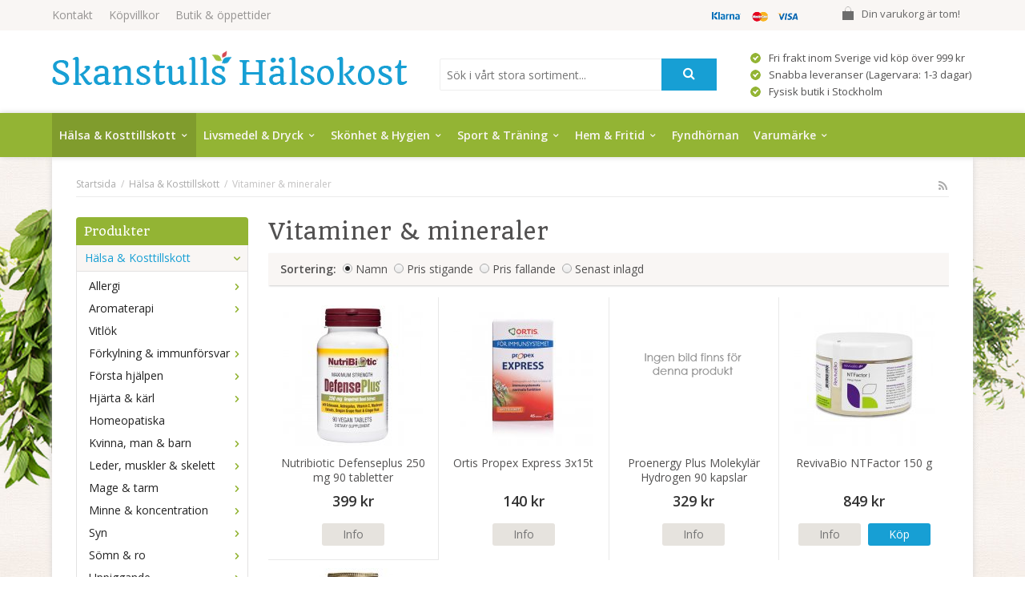

--- FILE ---
content_type: text/html; charset=UTF-8
request_url: https://skanstullshalsokost.se/halsa-kosttillskott/vitaminer-mineraler/
body_size: 19954
content:
<!doctype html>
<html lang="sv" class="">
<head>
	<meta http-equiv="content-type" content="text/html; charset=utf-8">

	<title>Vitaminer & mineraler - Hälsa & Kosttillskott - Skanstullshalsokost.se</title>

	<meta name="description" content="Nutribiotic Defenseplus 250 mg 90 tabletter, Ortis Propex Express 3x15t, Proenergy Plus Molekylär Hydrogen 90 kapslar, RevivaBio NTFactor 150 g, Solgar Choline 350 mg 100 kapslar">
	<meta name="keywords" content="">
	<meta name="robots" content="index, follow">
				<meta name="viewport" content="width=device-width, initial-scale=1">
				<!-- WIKINGGRUPPEN 8.4.3 -->

	<link rel="shortcut icon" href="/favicon.png">
	<link rel="stylesheet" href="//fonts.googleapis.com/css?family=Open+Sans:400italic,600italic,700italic,400,600,700">
	<link href='https://fonts.googleapis.com/css?family=Quando' rel='stylesheet' type='text/css'>

	<link rel="stylesheet" href="//wgrremote.se/fonts/wgr-icons/1.0/wgr-icons.min.css">
	<link rel="stylesheet" href="/frontend/view_desktop/css/compiled252.css">
		<link rel="stylesheet" href="//wgrremote.se/jquery-ui/1.11.2/smooth/jquery-ui.min.css">
		<link rel="stylesheet" href="/css/jquery.multiselect.css">
		<link rel="stylesheet" href="/css/filter.css?252">
		<link rel="canonical" href="https://skanstullshalsokost.se/halsa-kosttillskott/vitaminer-mineraler/">
<script>
(function(i,s,o,g,r,a,m){i['GoogleAnalyticsObject']=r;i[r]=i[r]||function(){
			(i[r].q=i[r].q||[]).push(arguments)},i[r].l=1*new Date();a=s.createElement(o),
			m=s.getElementsByTagName(o)[0];a.async=1;a.src=g;m.parentNode.insertBefore(a,m)
			})(window,document,'script','//www.google-analytics.com/analytics.js','ga');
			ga('create', 'UA-7618699-1', 'auto'); ga('require', 'ec'); ga('set', '&cu', 'SEK');ga('ec:addImpression', {"name":"Nutribiotic Defenseplus 250 mg 90 tabletter","id":"11730","price":356.25,"list":"Vitaminer & mineraler","category":"halsa-kosttillskott\/vitaminer-mineraler","position":1}); ga('ec:addImpression', {"name":"Ortis Propex Express 3x15t","id":"5422","price":125,"list":"Vitaminer & mineraler","category":"halsa-kosttillskott\/vitaminer-mineraler","position":2}); ga('ec:addImpression', {"name":"Proenergy Plus Molekyl\u00e4r Hydrogen 90 kapslar","id":"11040","price":293.75,"list":"Vitaminer & mineraler","category":"halsa-kosttillskott\/vitaminer-mineraler","position":3}); ga('ec:addImpression', {"name":"RevivaBio NTFactor 150 g","id":"10787","price":758.04,"list":"Vitaminer & mineraler","category":"halsa-kosttillskott\/vitaminer-mineraler","position":4}); ga('ec:addImpression', {"name":"Solgar Choline 350 mg 100 kapslar","id":"9319","price":141.96,"list":"Vitaminer & mineraler","category":"halsa-kosttillskott\/vitaminer-mineraler","position":5}); ga('send', 'pageview'); 
</script><meta name="google-site-verification" content="JwsiitehYUiZiqXodh9EoFJBHCy_v2Rq6NOTApuuAu0" /></head><body itemscope itemtype="http://schema.org/WebPage">	<div class="l-mobile-header">
		<button class="neutral-btn mini-menu js-touch-area"><i class="wgr-icon icon-list2"></i></button>
		<a href="/"><img src="/frontend/view_desktop/design/logos/logo_sv.png" class="mini-site-logo" alt="Skanstulls Hälsokost AB"></a>
		<div class="mini-cart-info"><span class="mini-cart-info-text">Produkten har blivit tillagd i varukorgen</span></div>
		<button class="neutral-btn mini-cart js-touch-area" onclick="goToURL('/checkout')"><div class="mini-cart-inner"><i class="wgr-icon icon-cart"></i></div></button>
	</div>
	
<div class="flowers f-left"></div>
<div class="flowers f-right"></div>

<div class="l-topbar">
	<div class="l-constrained">
		<ul class="nav-float top-nav">
			<li><a href="/contact/">Kontakt</a></li>
			<li><a href="/info/villkor/">Köpvillkor</a></li>
			<li><a href="/info/butik-oppettider/">Butik & öppettider</a></li>
            <li class="show-for-xlarge"><a href="/"></a></li>
		</ul>


					<div id="topcart-holder">
				<div id="topcart-area">
					<i class="wgr-icon icon-cart topcart-font-icon"></i><img src="/frontend/view_desktop/design/topcart_cartsymbol.png" class="topcart-icon" alt="Cart">Din varukorg är tom!&nbsp;&nbsp;<div id="topcart-hoverarea"></div>				</div>
			</div>
			<div id="popcart">
							</div>
			
		<div class="topbar_payment">
			<img src="/frontend/view_desktop/design/payment_logos_small.png">		</div>


	</div>
</div>

<div class="l-header" itemscope itemtype="http://schema.org/WPHeader">
	<div class="l-constrained clearfix">
    	<div class="l-header__left">
			<a class="site-logo" href="/"><img src="/frontend/view_desktop/design/logos/logo_sv.png" alt="Skanstulls Hälsokost AB"></a>
			        </div>
        <div class="l-header__right header-list">
			<table cellpadding="1" cellspacing="1"><tbody><tr><td><img alt="" height="13" src="/userfiles/image/check_symbol.png" width="13"></td><td>Fri frakt inom Sverige vid k&ouml;p &ouml;ver 999 kr</td></tr><tr><td><img alt="" height="13" src="/userfiles/image/check_symbol.png" width="13"></td><td>Snabba leveranser (Lagervara: 1-3 dagar)</td></tr><tr><td><img alt="" height="13" src="/userfiles/image/check_symbol.png" width="13"></td><td>Fysisk butik i Stockholm</td></tr></tbody></table>		</div>
        <div class="l-header__middle">
            <div class="header-search">
                <form method="get" action="/search/" class="site-search" itemprop="potentialAction" itemscope itemtype="http://schema.org/SearchAction">
                    <meta itemprop="target" content="https://skanstullshalsokost.se/search/?q={q}"/>
                    <input type="hidden" name="lang" value="sv">
                    <input type="search" value="" name="q" class="neutral-btn site-search__input input-highlight" placeholder="Sök i vårt stora sortiment..." required itemprop="query-input">
                    <button type="submit" class="neutral-btn site-search__btn"><i class="wgr-icon icon-search"></i></button>
                </form>
            </div>
        </div>
	</div> <!-- End .l-constrained -->
</div><!-- End .l-header -->


<div class="l-menubar clearfix">
	<div class="l-constrained clearfix">
					<ul class="nav site-nav mega-menu">
			
				<li class="id_54 selected has-dropdown"><a href="/halsa-kosttillskott/">Hälsa & Kosttillskott<i class="wgr-icon icon-arrow-down5"></i></a><ul class="dropdown"><li class="id_123 "><a href="/halsa-kosttillskott/allergi/">Allergi</a><ul ><li class="id_124 "><a href="/halsa-kosttillskott/allergi/pollen/"><i class="wgr-icon icon-arrow-right5 arrow-right"></i>Pollen</a></li></ul></li><li class="id_55 "><a href="/halsa-kosttillskott/aromaterapi/">Aromaterapi</a><ul ><li class="id_56 "><a href="/halsa-kosttillskott/aromaterapi/eteriska-oljor/"><i class="wgr-icon icon-arrow-right5 arrow-right"></i>Eteriska oljor</a></li><li class="id_230 "><a href="/halsa-kosttillskott/aromaterapi/lampor-varmelyktor/"><i class="wgr-icon icon-arrow-right5 arrow-right"></i>Lampor & värmelyktor</a></li></ul></li><li class="id_294 "><a href="/halsa-kosttillskott/vitlok/">Vitlök</a></li><li class="id_111 "><a href="/halsa-kosttillskott/forkylning-immunforsvar/">Förkylning & immunförsvar</a><ul ><li class="id_125 "><a href="/halsa-kosttillskott/forkylning-immunforsvar/snuva-nastappa/"><i class="wgr-icon icon-arrow-right5 arrow-right"></i>Snuva & nästäppa</a></li><li class="id_163 "><a href="/halsa-kosttillskott/forkylning-immunforsvar/torra-slemhinnor/"><i class="wgr-icon icon-arrow-right5 arrow-right"></i>Torra slemhinnor</a></li><li class="id_244 "><a href="/halsa-kosttillskott/forkylning-immunforsvar/bihalor/"><i class="wgr-icon icon-arrow-right5 arrow-right"></i>Bihålor</a></li><li class="id_327 "><a href="/halsa-kosttillskott/forkylning-immunforsvar/halsont-heshet/"><i class="wgr-icon icon-arrow-right5 arrow-right"></i>Halsont & heshet</a></li></ul></li><li class="id_214 "><a href="/halsa-kosttillskott/forsta-hjalpen/">Första hjälpen</a><ul ><li class="id_215 "><a href="/halsa-kosttillskott/forsta-hjalpen/sarvard/"><i class="wgr-icon icon-arrow-right5 arrow-right"></i>Sårvård</a><ul ><li class="id_216 "><a href="/halsa-kosttillskott/forsta-hjalpen/sarvard/plaster/">Plåster</a></li><li class="id_363 "><a href="/halsa-kosttillskott/forsta-hjalpen/sarvard/salva/">Salva</a></li></ul></li><li class="id_309 "><a href="/halsa-kosttillskott/forsta-hjalpen/bett-stick/"><i class="wgr-icon icon-arrow-right5 arrow-right"></i>Bett & stick</a></li><li class="id_397 "><a href="/halsa-kosttillskott/forsta-hjalpen/forsta-hjalpen-ovrigt/"><i class="wgr-icon icon-arrow-right5 arrow-right"></i>Första hjälpen övrigt</a></li></ul></li><li class="id_121 "><a href="/halsa-kosttillskott/hjarta-karl/">Hjärta & kärl</a><ul ><li class="id_122 "><a href="/halsa-kosttillskott/hjarta-karl/kolesterol/"><i class="wgr-icon icon-arrow-right5 arrow-right"></i>Kolesterol</a></li><li class="id_127 "><a href="/halsa-kosttillskott/hjarta-karl/cirkulation/"><i class="wgr-icon icon-arrow-right5 arrow-right"></i>Cirkulation</a></li></ul></li><li class="id_424 "><a href="/halsa-kosttillskott/homeopatiska/">Homeopatiska</a></li><li class="id_67 "><a href="/halsa-kosttillskott/kvinna-man-barn/">Kvinna, man & barn</a><ul ><li class="id_68 "><a href="/halsa-kosttillskott/kvinna-man-barn/kvinna-halsa/"><i class="wgr-icon icon-arrow-right5 arrow-right"></i>Kvinna - hälsa</a><ul ><li class="id_69 "><a href="/halsa-kosttillskott/kvinna-man-barn/kvinna-halsa/graviditet-amning/">Graviditet & amning</a></li><li class="id_170 "><a href="/halsa-kosttillskott/kvinna-man-barn/kvinna-halsa/sex-lust/">Sex & lust</a></li><li class="id_187 "><a href="/halsa-kosttillskott/kvinna-man-barn/kvinna-halsa/urinvagar/">Urinvägar</a></li><li class="id_252 "><a href="/halsa-kosttillskott/kvinna-man-barn/kvinna-halsa/overgangsbesvar-pms/">Övergångsbesvär & PMS</a></li><li class="id_293 "><a href="/halsa-kosttillskott/kvinna-man-barn/kvinna-halsa/slemhinnor/">Slemhinnor</a></li><li class="id_398 "><a href="/halsa-kosttillskott/kvinna-man-barn/kvinna-halsa/intimhygien/">Intimhygien</a></li><li class="id_399 "><a href="/halsa-kosttillskott/kvinna-man-barn/kvinna-halsa/bindor-tamponger/">Bindor & tamponger</a></li></ul></li><li class="id_168 "><a href="/halsa-kosttillskott/kvinna-man-barn/man-halsa/"><i class="wgr-icon icon-arrow-right5 arrow-right"></i>Man - hälsa</a><ul ><li class="id_169 "><a href="/halsa-kosttillskott/kvinna-man-barn/man-halsa/sex-lust/">Sex & lust</a></li><li class="id_297 "><a href="/halsa-kosttillskott/kvinna-man-barn/man-halsa/prostata/">Prostata</a></li><li class="id_344 "><a href="/halsa-kosttillskott/kvinna-man-barn/man-halsa/urinvagar/">Urinvägar</a></li></ul></li></ul></li><li class="id_157 "><a href="/halsa-kosttillskott/leder-muskler-skelett/">Leder, muskler & skelett</a><ul ><li class="id_158 "><a href="/halsa-kosttillskott/leder-muskler-skelett/leder/"><i class="wgr-icon icon-arrow-right5 arrow-right"></i>Leder</a><ul ><li class="id_159 "><a href="/halsa-kosttillskott/leder-muskler-skelett/leder/gurkmeja/">Gurkmeja</a></li><li class="id_160 "><a href="/halsa-kosttillskott/leder-muskler-skelett/leder/nypon/">Nypon</a></li><li class="id_167 "><a href="/halsa-kosttillskott/leder-muskler-skelett/leder/glukosamin-msm/">Glukosamin & MSM</a></li><li class="id_178 "><a href="/halsa-kosttillskott/leder-muskler-skelett/leder/leder-ovrigt/">Leder övrigt</a></li><li class="id_335 "><a href="/halsa-kosttillskott/leder-muskler-skelett/leder/mussla/">Mussla</a></li><li class="id_352 "><a href="/halsa-kosttillskott/leder-muskler-skelett/leder/kondroitin/">Kondroitin</a></li></ul></li><li class="id_350 "><a href="/halsa-kosttillskott/leder-muskler-skelett/muskler/"><i class="wgr-icon icon-arrow-right5 arrow-right"></i>Muskler</a><ul ><li class="id_370 "><a href="/halsa-kosttillskott/leder-muskler-skelett/muskler/liniment/">Liniment</a></li></ul></li></ul></li><li class="id_106 "><a href="/halsa-kosttillskott/mage-tarm/">Mage & tarm</a><ul ><li class="id_107 "><a href="/halsa-kosttillskott/mage-tarm/tarmhalsa/"><i class="wgr-icon icon-arrow-right5 arrow-right"></i>Tarmhälsa</a></li><li class="id_271 "><a href="/halsa-kosttillskott/mage-tarm/mjolksyrabakterier/"><i class="wgr-icon icon-arrow-right5 arrow-right"></i>Mjölksyrabakterier</a></li><li class="id_287 "><a href="/halsa-kosttillskott/mage-tarm/matsmaltning/"><i class="wgr-icon icon-arrow-right5 arrow-right"></i>Matsmältning</a></li><li class="id_313 "><a href="/halsa-kosttillskott/mage-tarm/utrensande/"><i class="wgr-icon icon-arrow-right5 arrow-right"></i>Utrensande</a></li><li class="id_336 "><a href="/halsa-kosttillskott/mage-tarm/syrareglerande/"><i class="wgr-icon icon-arrow-right5 arrow-right"></i>Syrareglerande</a></li><li class="id_346 "><a href="/halsa-kosttillskott/mage-tarm/halsbranna-sura-uppstotningar/"><i class="wgr-icon icon-arrow-right5 arrow-right"></i>Halsbränna & sura uppstötningar</a></li></ul></li><li class="id_88 "><a href="/halsa-kosttillskott/minne-koncentration/">Minne & koncentration</a><ul ><li class="id_89 "><a href="/halsa-kosttillskott/minne-koncentration/omega-3/"><i class="wgr-icon icon-arrow-right5 arrow-right"></i>Omega-3</a></li><li class="id_253 "><a href="/halsa-kosttillskott/minne-koncentration/orter/"><i class="wgr-icon icon-arrow-right5 arrow-right"></i>Örter</a></li><li class="id_341 "><a href="/halsa-kosttillskott/minne-koncentration/omega-3-6-9/"><i class="wgr-icon icon-arrow-right5 arrow-right"></i>Omega-3-6-9</a></li></ul></li><li class="id_211 "><a href="/halsa-kosttillskott/syn/">Syn</a><ul ><li class="id_212 "><a href="/halsa-kosttillskott/syn/ogonvitaminer/"><i class="wgr-icon icon-arrow-right5 arrow-right"></i>Ögonvitaminer</a></li><li class="id_323 "><a href="/halsa-kosttillskott/syn/syntillbehor/"><i class="wgr-icon icon-arrow-right5 arrow-right"></i>Syntillbehör</a></li></ul></li><li class="id_118 "><a href="/halsa-kosttillskott/somn-ro/">Sömn & ro</a><ul ><li class="id_119 "><a href="/halsa-kosttillskott/somn-ro/rogivande/"><i class="wgr-icon icon-arrow-right5 arrow-right"></i>Rogivande</a><ul ><li class="id_171 "><a href="/halsa-kosttillskott/somn-ro/rogivande/ovrigt-rogivande/">Övrigt rogivande</a></li><li class="id_343 "><a href="/halsa-kosttillskott/somn-ro/rogivande/johannesort/">Johannesört</a></li><li class="id_349 "><a href="/halsa-kosttillskott/somn-ro/rogivande/valeriana/">Valeriana</a></li></ul></li><li class="id_243 "><a href="/halsa-kosttillskott/somn-ro/snarkning/"><i class="wgr-icon icon-arrow-right5 arrow-right"></i>Snarkning</a></li></ul></li><li class="id_130 "><a href="/halsa-kosttillskott/uppiggande/">Uppiggande</a><ul ><li class="id_131 "><a href="/halsa-kosttillskott/uppiggande/q10/"><i class="wgr-icon icon-arrow-right5 arrow-right"></i>Q10</a></li><li class="id_172 "><a href="/halsa-kosttillskott/uppiggande/ginseng/"><i class="wgr-icon icon-arrow-right5 arrow-right"></i>Ginseng</a></li><li class="id_228 "><a href="/halsa-kosttillskott/uppiggande/rosenrot/"><i class="wgr-icon icon-arrow-right5 arrow-right"></i>Rosenrot</a></li><li class="id_236 "><a href="/halsa-kosttillskott/uppiggande/uppiggande-ovrigt/"><i class="wgr-icon icon-arrow-right5 arrow-right"></i>Uppiggande övrigt</a></li></ul></li><li class="id_70 "><a href="/halsa-kosttillskott/vikt-detox/">Vikt & detox</a><ul ><li class="id_71 "><a href="/halsa-kosttillskott/vikt-detox/viktminskning/"><i class="wgr-icon icon-arrow-right5 arrow-right"></i>Viktminskning</a></li><li class="id_110 "><a href="/halsa-kosttillskott/vikt-detox/detox/"><i class="wgr-icon icon-arrow-right5 arrow-right"></i>Detox</a></li><li class="id_330 "><a href="/halsa-kosttillskott/vikt-detox/maltidsersattning/"><i class="wgr-icon icon-arrow-right5 arrow-right"></i>Måltidsersättning</a></li></ul></li><li class="id_128 selected"><a href="/halsa-kosttillskott/vitaminer-mineraler/">Vitaminer & mineraler</a><ul ><li class="id_129 "><a href="/halsa-kosttillskott/vitaminer-mineraler/d-vitamin/"><i class="wgr-icon icon-arrow-right5 arrow-right"></i>D-Vitamin</a></li><li class="id_146 "><a href="/halsa-kosttillskott/vitaminer-mineraler/fettsyror/"><i class="wgr-icon icon-arrow-right5 arrow-right"></i>Fettsyror</a><ul ><li class="id_147 "><a href="/halsa-kosttillskott/vitaminer-mineraler/fettsyror/omega-3/">Omega-3</a></li><li class="id_266 "><a href="/halsa-kosttillskott/vitaminer-mineraler/fettsyror/omega-3-6-9/">Omega-3-6-9</a></li><li class="id_345 "><a href="/halsa-kosttillskott/vitaminer-mineraler/fettsyror/vegetabiliskt/">Vegetabiliskt</a></li><li class="id_348 "><a href="/halsa-kosttillskott/vitaminer-mineraler/fettsyror/fettsyror-barn/">Fettsyror barn</a></li></ul></li><li class="id_151 "><a href="/halsa-kosttillskott/vitaminer-mineraler/c-vitamin/"><i class="wgr-icon icon-arrow-right5 arrow-right"></i>C-Vitamin</a></li><li class="id_153 "><a href="/halsa-kosttillskott/vitaminer-mineraler/multivitaminer/"><i class="wgr-icon icon-arrow-right5 arrow-right"></i>Multivitaminer</a><ul ><li class="id_154 "><a href="/halsa-kosttillskott/vitaminer-mineraler/multivitaminer/ovriga-multivitaminer/">Övriga multivitaminer</a></li><li class="id_229 "><a href="/halsa-kosttillskott/vitaminer-mineraler/multivitaminer/multivitaminer-barn/">Multivitaminer barn</a></li><li class="id_314 "><a href="/halsa-kosttillskott/vitaminer-mineraler/multivitaminer/multivitaminer-kvinna/">Multivitaminer kvinna</a></li><li class="id_331 "><a href="/halsa-kosttillskott/vitaminer-mineraler/multivitaminer/multivitaminer-man/">Multivitaminer man</a></li></ul></li><li class="id_173 "><a href="/halsa-kosttillskott/vitaminer-mineraler/a-e-k-vitamin/"><i class="wgr-icon icon-arrow-right5 arrow-right"></i>A, E & K-Vitamin</a></li><li class="id_177 "><a href="/halsa-kosttillskott/vitaminer-mineraler/antioxidanter/"><i class="wgr-icon icon-arrow-right5 arrow-right"></i>Antioxidanter</a></li><li class="id_180 "><a href="/halsa-kosttillskott/vitaminer-mineraler/mineraler/"><i class="wgr-icon icon-arrow-right5 arrow-right"></i>Mineraler</a><ul ><li class="id_181 "><a href="/halsa-kosttillskott/vitaminer-mineraler/mineraler/magnesium/">Magnesium</a></li><li class="id_184 "><a href="/halsa-kosttillskott/vitaminer-mineraler/mineraler/ovriga-mineraler/">Övriga mineraler</a></li><li class="id_188 "><a href="/halsa-kosttillskott/vitaminer-mineraler/mineraler/jarn/">Järn</a></li><li class="id_191 "><a href="/halsa-kosttillskott/vitaminer-mineraler/mineraler/kalcium/">Kalcium</a></li><li class="id_192 "><a href="/halsa-kosttillskott/vitaminer-mineraler/mineraler/zink/">Zink</a></li><li class="id_333 "><a href="/halsa-kosttillskott/vitaminer-mineraler/mineraler/selen/">Selen</a></li><li class="id_334 "><a href="/halsa-kosttillskott/vitaminer-mineraler/mineraler/krom/">Krom</a></li></ul></li><li class="id_202 "><a href="/halsa-kosttillskott/vitaminer-mineraler/b-vitamin-folsyra/"><i class="wgr-icon icon-arrow-right5 arrow-right"></i>B-Vitamin & Folsyra</a></li><li class="id_226 "><a href="/halsa-kosttillskott/vitaminer-mineraler/alger/"><i class="wgr-icon icon-arrow-right5 arrow-right"></i>Alger</a></li></ul></li><li class="id_423 "><a href="/halsa-kosttillskott/orter/">Örter</a></li><li class="id_427 "><a href="/halsa-kosttillskott/ogon-oron/">Ögon & Öron</a><ul ><li class="id_428 "><a href="/halsa-kosttillskott/ogon-oron/ogonvitaminer/"><i class="wgr-icon icon-arrow-right5 arrow-right"></i>Ögonvitaminer</a></li></ul></li><li class="id_431 "><a href="/halsa-kosttillskott/ovriga-kosttillskott/">Övriga kosttillskott</a></li></ul></li><li class="id_47  has-dropdown"><a href="/livsmedel-dryck/">Livsmedel & Dryck<i class="wgr-icon icon-arrow-down5"></i></a><ul class="dropdown"><li class="id_48 "><a href="/livsmedel-dryck/superfood/">Superfood</a><ul ><li class="id_49 "><a href="/livsmedel-dryck/superfood/superpulver/"><i class="wgr-icon icon-arrow-right5 arrow-right"></i>Superpulver</a></li><li class="id_74 "><a href="/livsmedel-dryck/superfood/frukt-bar/"><i class="wgr-icon icon-arrow-right5 arrow-right"></i>Frukt & bär</a></li></ul></li><li class="id_57 "><a href="/livsmedel-dryck/brod-bakning/">Bröd & bakning</a><ul ><li class="id_58 "><a href="/livsmedel-dryck/brod-bakning/bakmixer/"><i class="wgr-icon icon-arrow-right5 arrow-right"></i>Bakmixer</a></li><li class="id_60 "><a href="/livsmedel-dryck/brod-bakning/brod/"><i class="wgr-icon icon-arrow-right5 arrow-right"></i>Bröd</a></li><li class="id_61 "><a href="/livsmedel-dryck/brod-bakning/kex-kakor/"><i class="wgr-icon icon-arrow-right5 arrow-right"></i>Kex & kakor</a></li><li class="id_308 "><a href="/livsmedel-dryck/brod-bakning/ovrigt-brod-bakning/"><i class="wgr-icon icon-arrow-right5 arrow-right"></i>Övrigt bröd & bakning</a></li></ul></li><li class="id_62 "><a href="/livsmedel-dryck/varm-dryck/">Varm dryck</a><ul ><li class="id_63 "><a href="/livsmedel-dryck/varm-dryck/kaffe/"><i class="wgr-icon icon-arrow-right5 arrow-right"></i>Kaffe</a></li><li class="id_64 "><a href="/livsmedel-dryck/varm-dryck/te/"><i class="wgr-icon icon-arrow-right5 arrow-right"></i>Te</a></li><li class="id_311 "><a href="/livsmedel-dryck/varm-dryck/glogg/"><i class="wgr-icon icon-arrow-right5 arrow-right"></i>Glögg</a></li></ul></li><li class="id_72 "><a href="/livsmedel-dryck/smaksattning/">Smaksättning</a><ul ><li class="id_73 "><a href="/livsmedel-dryck/smaksattning/kryddor/"><i class="wgr-icon icon-arrow-right5 arrow-right"></i>Kryddor</a></li><li class="id_139 "><a href="/livsmedel-dryck/smaksattning/salt/"><i class="wgr-icon icon-arrow-right5 arrow-right"></i>Salt</a></li><li class="id_144 "><a href="/livsmedel-dryck/smaksattning/buljong/"><i class="wgr-icon icon-arrow-right5 arrow-right"></i>Buljong</a></li><li class="id_155 "><a href="/livsmedel-dryck/smaksattning/sotningsmedel/"><i class="wgr-icon icon-arrow-right5 arrow-right"></i>Sötningsmedel</a></li><li class="id_196 "><a href="/livsmedel-dryck/smaksattning/sirap/"><i class="wgr-icon icon-arrow-right5 arrow-right"></i>Sirap</a></li><li class="id_224 "><a href="/livsmedel-dryck/smaksattning/socker/"><i class="wgr-icon icon-arrow-right5 arrow-right"></i>Socker</a></li><li class="id_306 "><a href="/livsmedel-dryck/smaksattning/honung/"><i class="wgr-icon icon-arrow-right5 arrow-right"></i>Honung</a></li></ul></li><li class="id_75 "><a href="/livsmedel-dryck/choklad-godis/">Choklad & godis</a><ul ><li class="id_76 "><a href="/livsmedel-dryck/choklad-godis/lakrits/"><i class="wgr-icon icon-arrow-right5 arrow-right"></i>Lakrits</a></li><li class="id_140 "><a href="/livsmedel-dryck/choklad-godis/godis/"><i class="wgr-icon icon-arrow-right5 arrow-right"></i>Godis</a></li><li class="id_166 "><a href="/livsmedel-dryck/choklad-godis/choklad/"><i class="wgr-icon icon-arrow-right5 arrow-right"></i>Choklad</a></li></ul></li><li class="id_78 "><a href="/livsmedel-dryck/bars/">Bars</a><ul ><li class="id_79 "><a href="/livsmedel-dryck/bars/frukt-not-bars/"><i class="wgr-icon icon-arrow-right5 arrow-right"></i>Frukt & nöt bars</a></li><li class="id_90 "><a href="/livsmedel-dryck/bars/frukt-bar/"><i class="wgr-icon icon-arrow-right5 arrow-right"></i>Frukt & bär</a></li><li class="id_204 "><a href="/livsmedel-dryck/bars/proteinbars/"><i class="wgr-icon icon-arrow-right5 arrow-right"></i>Proteinbars</a></li></ul></li><li class="id_65 "><a href="/livsmedel-dryck/skafferi/">Skafferi</a><ul ><li class="id_66 "><a href="/livsmedel-dryck/skafferi/kakao/"><i class="wgr-icon icon-arrow-right5 arrow-right"></i>Kakao</a></li><li class="id_105 "><a href="/livsmedel-dryck/skafferi/sas-vinager-dressing/"><i class="wgr-icon icon-arrow-right5 arrow-right"></i>Sås, vinäger & dressing</a></li><li class="id_114 "><a href="/livsmedel-dryck/skafferi/soppor/"><i class="wgr-icon icon-arrow-right5 arrow-right"></i>Soppor</a></li><li class="id_115 "><a href="/livsmedel-dryck/skafferi/flingor-gryn/"><i class="wgr-icon icon-arrow-right5 arrow-right"></i>Flingor & gryn</a></li><li class="id_120 "><a href="/livsmedel-dryck/skafferi/musli-granola/"><i class="wgr-icon icon-arrow-right5 arrow-right"></i>Müsli & granola</a></li><li class="id_126 "><a href="/livsmedel-dryck/skafferi/mjol/"><i class="wgr-icon icon-arrow-right5 arrow-right"></i>Mjöl</a></li><li class="id_138 "><a href="/livsmedel-dryck/skafferi/bonor-linser-karnor-fron/"><i class="wgr-icon icon-arrow-right5 arrow-right"></i>Bönor, linser, kärnor & frön</a></li><li class="id_145 "><a href="/livsmedel-dryck/skafferi/konserv/"><i class="wgr-icon icon-arrow-right5 arrow-right"></i>Konserv</a></li><li class="id_175 "><a href="/livsmedel-dryck/skafferi/matlagningsprotein/"><i class="wgr-icon icon-arrow-right5 arrow-right"></i>Matlagningsprotein</a></li><li class="id_179 "><a href="/livsmedel-dryck/skafferi/pasta-nudlar/"><i class="wgr-icon icon-arrow-right5 arrow-right"></i>Pasta & Nudlar</a></li><li class="id_195 "><a href="/livsmedel-dryck/skafferi/palagg/"><i class="wgr-icon icon-arrow-right5 arrow-right"></i>Pålägg</a></li><li class="id_301 "><a href="/livsmedel-dryck/skafferi/soja/"><i class="wgr-icon icon-arrow-right5 arrow-right"></i>Soja</a></li><li class="id_302 "><a href="/livsmedel-dryck/skafferi/ris/"><i class="wgr-icon icon-arrow-right5 arrow-right"></i>Ris</a></li></ul></li><li class="id_86 "><a href="/livsmedel-dryck/snacks/">Snacks</a><ul ><li class="id_87 "><a href="/livsmedel-dryck/snacks/frukt-bar/"><i class="wgr-icon icon-arrow-right5 arrow-right"></i>Frukt & bär</a></li><li class="id_156 "><a href="/livsmedel-dryck/snacks/notter-mandlar-snacks/"><i class="wgr-icon icon-arrow-right5 arrow-right"></i>Nötter, mandlar & snacks</a></li></ul></li><li class="id_116 "><a href="/livsmedel-dryck/dryck/">Dryck</a><ul ><li class="id_117 "><a href="/livsmedel-dryck/dryck/juice/"><i class="wgr-icon icon-arrow-right5 arrow-right"></i>Juice</a></li><li class="id_137 "><a href="/livsmedel-dryck/dryck/vitamindryck/"><i class="wgr-icon icon-arrow-right5 arrow-right"></i>Vitamindryck</a></li><li class="id_164 "><a href="/livsmedel-dryck/dryck/mjolkfri-dryck/"><i class="wgr-icon icon-arrow-right5 arrow-right"></i>Mjölkfri dryck</a></li><li class="id_176 "><a href="/livsmedel-dryck/dryck/energidryck/"><i class="wgr-icon icon-arrow-right5 arrow-right"></i>Energidryck</a></li><li class="id_203 "><a href="/livsmedel-dryck/dryck/kokosvatten/"><i class="wgr-icon icon-arrow-right5 arrow-right"></i>Kokosvatten</a></li><li class="id_238 "><a href="/livsmedel-dryck/dryck/laskedryck/"><i class="wgr-icon icon-arrow-right5 arrow-right"></i>Läskedryck</a></li><li class="id_284 "><a href="/livsmedel-dryck/dryck/mineralvatten/"><i class="wgr-icon icon-arrow-right5 arrow-right"></i>Mineralvatten</a></li><li class="id_290 "><a href="/livsmedel-dryck/dryck/aloe-vera-dryck/"><i class="wgr-icon icon-arrow-right5 arrow-right"></i>Aloe Vera dryck</a></li><li class="id_310 "><a href="/livsmedel-dryck/dryck/mousserande/"><i class="wgr-icon icon-arrow-right5 arrow-right"></i>Mousserande</a></li></ul></li><li class="id_142 "><a href="/livsmedel-dryck/olja-smor/">Olja & smör</a><ul ><li class="id_143 "><a href="/livsmedel-dryck/olja-smor/ovrigt-olja-smor/"><i class="wgr-icon icon-arrow-right5 arrow-right"></i>Övrigt olja & smör</a></li><li class="id_223 "><a href="/livsmedel-dryck/olja-smor/kokos/"><i class="wgr-icon icon-arrow-right5 arrow-right"></i>Kokos</a></li><li class="id_278 "><a href="/livsmedel-dryck/olja-smor/oliv/"><i class="wgr-icon icon-arrow-right5 arrow-right"></i>Oliv</a></li></ul></li><li class="id_303 "><a href="/livsmedel-dryck/maltidsersattning/">Måltidsersättning</a></li><li class="id_305 "><a href="/livsmedel-dryck/alger/">Alger</a></li></ul></li><li class="id_50  has-dropdown"><a href="/skonhet-hygien/">Skönhet & Hygien<i class="wgr-icon icon-arrow-down5"></i></a><ul class="dropdown"><li class="id_51 "><a href="/skonhet-hygien/hudvard/">Hudvård</a><ul ><li class="id_52 "><a href="/skonhet-hygien/hudvard/ansikte/"><i class="wgr-icon icon-arrow-right5 arrow-right"></i>Ansikte</a><ul ><li class="id_53 "><a href="/skonhet-hygien/hudvard/ansikte/dagkram/">Dagkräm</a></li><li class="id_103 "><a href="/skonhet-hygien/hudvard/ansikte/ansiktsrengoring/">Ansiktsrengöring</a></li><li class="id_182 "><a href="/skonhet-hygien/hudvard/ansikte/ogonkram/">Ögonkräm</a></li><li class="id_183 "><a href="/skonhet-hygien/hudvard/ansikte/nattkram/">Nattkräm</a></li><li class="id_269 "><a href="/skonhet-hygien/hudvard/ansikte/ansiktspeeling/">Ansiktspeeling</a></li><li class="id_285 "><a href="/skonhet-hygien/hudvard/ansikte/ansiktsolja/">Ansiktsolja</a></li><li class="id_286 "><a href="/skonhet-hygien/hudvard/ansikte/ansiktsmask/">Ansiktsmask</a></li><li class="id_365 "><a href="/skonhet-hygien/hudvard/ansikte/manlig-hudvard/">Manlig hudvård</a></li></ul></li><li class="id_77 "><a href="/skonhet-hygien/hudvard/naring-har-hud-naglar/"><i class="wgr-icon icon-arrow-right5 arrow-right"></i>Näring hår, hud & naglar</a></li><li class="id_94 "><a href="/skonhet-hygien/hudvard/kropp/"><i class="wgr-icon icon-arrow-right5 arrow-right"></i>Kropp</a><ul ><li class="id_95 "><a href="/skonhet-hygien/hudvard/kropp/hudvardsolja/">Hudvårdsolja</a></li><li class="id_141 "><a href="/skonhet-hygien/hudvard/kropp/tval/">Tvål</a></li><li class="id_201 "><a href="/skonhet-hygien/hudvard/kropp/hudlotion-kram-bodybutter/">Hudlotion, kräm & bodybutter</a></li><li class="id_208 "><a href="/skonhet-hygien/hudvard/kropp/duschtval/">Duschtvål</a></li><li class="id_209 "><a href="/skonhet-hygien/hudvard/kropp/badolja-skum-salt/">Badolja, skum & salt</a></li><li class="id_242 "><a href="/skonhet-hygien/hudvard/kropp/deodorant/">Deodorant</a></li><li class="id_261 "><a href="/skonhet-hygien/hudvard/kropp/kroppspeeling/">Kroppspeeling</a></li><li class="id_326 "><a href="/skonhet-hygien/hudvard/kropp/intimhygien/">Intimhygien</a></li></ul></li><li class="id_100 "><a href="/skonhet-hygien/hudvard/ansiktsrengoring/"><i class="wgr-icon icon-arrow-right5 arrow-right"></i>Ansiktsrengöring</a></li><li class="id_104 "><a href="/skonhet-hygien/hudvard/kroppspeeling/"><i class="wgr-icon icon-arrow-right5 arrow-right"></i>Kroppspeeling</a></li><li class="id_190 "><a href="/skonhet-hygien/hudvard/hander-fotter/"><i class="wgr-icon icon-arrow-right5 arrow-right"></i>Händer & fötter</a><ul ><li class="id_194 "><a href="/skonhet-hygien/hudvard/hander-fotter/handkram/">Handkräm</a></li><li class="id_245 "><a href="/skonhet-hygien/hudvard/hander-fotter/stodstrumpor/">Stödstrumpor</a></li><li class="id_250 "><a href="/skonhet-hygien/hudvard/hander-fotter/fotkram/">Fotkräm</a></li><li class="id_263 "><a href="/skonhet-hygien/hudvard/hander-fotter/filar-saxar/">Filar & saxar</a></li><li class="id_265 "><a href="/skonhet-hygien/hudvard/hander-fotter/fotbad/">Fotbad</a></li><li class="id_280 "><a href="/skonhet-hygien/hudvard/hander-fotter/behandling-svamp-liktorn-vartor/">Behandling svamp, liktorn & vårtor</a></li><li class="id_387 "><a href="/skonhet-hygien/hudvard/hander-fotter/skydd-inlagg/">Skydd & inlägg</a></li><li class="id_388 "><a href="/skonhet-hygien/hudvard/hander-fotter/fotdeodorant/">Fotdeodorant</a></li></ul></li><li class="id_276 "><a href="/skonhet-hygien/hudvard/hudvardstillbehor/"><i class="wgr-icon icon-arrow-right5 arrow-right"></i>Hudvårdstillbehör</a></li><li class="id_281 "><a href="/skonhet-hygien/hudvard/harborttagning/"><i class="wgr-icon icon-arrow-right5 arrow-right"></i>Hårborttagning</a></li><li class="id_288 "><a href="/skonhet-hygien/hudvard/aloe-vera/"><i class="wgr-icon icon-arrow-right5 arrow-right"></i>Aloe Vera</a></li></ul></li><li class="id_80 "><a href="/skonhet-hygien/harvard/">Hårvård</a><ul ><li class="id_81 "><a href="/skonhet-hygien/harvard/harkur/"><i class="wgr-icon icon-arrow-right5 arrow-right"></i>Hårkur</a></li><li class="id_148 "><a href="/skonhet-hygien/harvard/schampoo/"><i class="wgr-icon icon-arrow-right5 arrow-right"></i>Schampoo</a></li><li class="id_210 "><a href="/skonhet-hygien/harvard/balsam/"><i class="wgr-icon icon-arrow-right5 arrow-right"></i>Balsam</a></li><li class="id_262 "><a href="/skonhet-hygien/harvard/harfarg-blondering/"><i class="wgr-icon icon-arrow-right5 arrow-right"></i>Hårfärg & blondering</a></li><li class="id_373 "><a href="/skonhet-hygien/harvard/harstyling/"><i class="wgr-icon icon-arrow-right5 arrow-right"></i>Hårstyling</a></li><li class="id_401 "><a href="/skonhet-hygien/harvard/borstar-accessoarer/"><i class="wgr-icon icon-arrow-right5 arrow-right"></i>Borstar & accessoarer</a></li></ul></li><li class="id_82 "><a href="/skonhet-hygien/kosmetika/">Kosmetika</a><ul ><li class="id_98 "><a href="/skonhet-hygien/kosmetika/lappar/"><i class="wgr-icon icon-arrow-right5 arrow-right"></i>Läppar</a><ul ><li class="id_99 "><a href="/skonhet-hygien/kosmetika/lappar/mjuka-lappar/">Mjuka läppar</a></li><li class="id_222 "><a href="/skonhet-hygien/kosmetika/lappar/lappstift/">Läppstift</a></li><li class="id_235 "><a href="/skonhet-hygien/kosmetika/lappar/lipliner/">Lipliner</a></li><li class="id_360 "><a href="/skonhet-hygien/kosmetika/lappar/lipgloss/">Lipgloss</a></li></ul></li><li class="id_264 "><a href="/skonhet-hygien/kosmetika/naglar/"><i class="wgr-icon icon-arrow-right5 arrow-right"></i>Naglar</a></li><li class="id_353 "><a href="/skonhet-hygien/kosmetika/foundation/"><i class="wgr-icon icon-arrow-right5 arrow-right"></i>Foundation</a></li><li class="id_354 "><a href="/skonhet-hygien/kosmetika/concealer/"><i class="wgr-icon icon-arrow-right5 arrow-right"></i>Concealer</a></li><li class="id_355 "><a href="/skonhet-hygien/kosmetika/puder/"><i class="wgr-icon icon-arrow-right5 arrow-right"></i>Puder</a></li><li class="id_356 "><a href="/skonhet-hygien/kosmetika/rouge/"><i class="wgr-icon icon-arrow-right5 arrow-right"></i>Rouge</a></li><li class="id_357 "><a href="/skonhet-hygien/kosmetika/ogonskugga/"><i class="wgr-icon icon-arrow-right5 arrow-right"></i>Ögonskugga</a></li><li class="id_358 "><a href="/skonhet-hygien/kosmetika/eyeliner/"><i class="wgr-icon icon-arrow-right5 arrow-right"></i>Eyeliner</a></li><li class="id_359 "><a href="/skonhet-hygien/kosmetika/mascara/"><i class="wgr-icon icon-arrow-right5 arrow-right"></i>Mascara</a></li><li class="id_366 "><a href="/skonhet-hygien/kosmetika/bb-cream/"><i class="wgr-icon icon-arrow-right5 arrow-right"></i>BB-cream</a></li><li class="id_367 "><a href="/skonhet-hygien/kosmetika/makeup-tillbehor/"><i class="wgr-icon icon-arrow-right5 arrow-right"></i>Makeup tillbehör</a></li></ul></li><li class="id_199 "><a href="/skonhet-hygien/mun-tander/">Mun & tänder</a><ul ><li class="id_200 "><a href="/skonhet-hygien/mun-tander/tandkram/"><i class="wgr-icon icon-arrow-right5 arrow-right"></i>Tandkräm</a></li><li class="id_227 "><a href="/skonhet-hygien/mun-tander/mjuka-lappar/"><i class="wgr-icon icon-arrow-right5 arrow-right"></i>Mjuka läppar</a></li><li class="id_291 "><a href="/skonhet-hygien/mun-tander/munskolj/"><i class="wgr-icon icon-arrow-right5 arrow-right"></i>Munskölj</a></li><li class="id_376 "><a href="/skonhet-hygien/mun-tander/tandborstar-tillbehor/"><i class="wgr-icon icon-arrow-right5 arrow-right"></i>Tandborstar & tillbehör</a></li></ul></li><li class="id_267 "><a href="/skonhet-hygien/mamma-baby/">Mamma & baby</a><ul ><li class="id_268 "><a href="/skonhet-hygien/mamma-baby/babyhud/"><i class="wgr-icon icon-arrow-right5 arrow-right"></i>Babyhud</a></li><li class="id_277 "><a href="/skonhet-hygien/mamma-baby/intimhygien/"><i class="wgr-icon icon-arrow-right5 arrow-right"></i>Intimhygien</a></li><li class="id_369 "><a href="/skonhet-hygien/mamma-baby/gravidolja/"><i class="wgr-icon icon-arrow-right5 arrow-right"></i>Gravidolja</a></li></ul></li><li class="id_272 "><a href="/skonhet-hygien/sol/">Sol</a><ul ><li class="id_273 "><a href="/skonhet-hygien/sol/solskydd/"><i class="wgr-icon icon-arrow-right5 arrow-right"></i>Solskydd</a></li><li class="id_319 "><a href="/skonhet-hygien/sol/solvitaminer/"><i class="wgr-icon icon-arrow-right5 arrow-right"></i>Solvitaminer</a></li><li class="id_361 "><a href="/skonhet-hygien/sol/after-sun/"><i class="wgr-icon icon-arrow-right5 arrow-right"></i>After sun</a></li><li class="id_364 "><a href="/skonhet-hygien/sol/brun-utan-sol/"><i class="wgr-icon icon-arrow-right5 arrow-right"></i>Brun utan sol</a></li></ul></li></ul></li><li class="id_83  has-dropdown"><a href="/sport-traning/">Sport & Träning<i class="wgr-icon icon-arrow-down5"></i></a><ul class="dropdown"><li class="id_84 "><a href="/sport-traning/protein/">Protein</a><ul ><li class="id_85 "><a href="/sport-traning/protein/hampaprotein/"><i class="wgr-icon icon-arrow-right5 arrow-right"></i>Hampaprotein</a></li><li class="id_189 "><a href="/sport-traning/protein/ovrigt-protein/"><i class="wgr-icon icon-arrow-right5 arrow-right"></i>Övrigt protein</a></li><li class="id_205 "><a href="/sport-traning/protein/vassleprotein/"><i class="wgr-icon icon-arrow-right5 arrow-right"></i>Vassleprotein</a></li><li class="id_225 "><a href="/sport-traning/protein/risprotein/"><i class="wgr-icon icon-arrow-right5 arrow-right"></i>Risprotein</a></li><li class="id_295 "><a href="/sport-traning/protein/art-havreprotein/"><i class="wgr-icon icon-arrow-right5 arrow-right"></i>Ärt & havreprotein</a></li><li class="id_421 "><a href="/sport-traning/protein/sojaprotein/"><i class="wgr-icon icon-arrow-right5 arrow-right"></i>Sojaprotein</a></li></ul></li><li class="id_96 "><a href="/sport-traning/bars/">Bars</a><ul ><li class="id_256 "><a href="/sport-traning/bars/frukt-not-bars/"><i class="wgr-icon icon-arrow-right5 arrow-right"></i>Frukt & nöt bars</a></li></ul></li><li class="id_149 "><a href="/sport-traning/aminosyror/">Aminosyror</a><ul ><li class="id_150 "><a href="/sport-traning/aminosyror/aminosyrekomplex/"><i class="wgr-icon icon-arrow-right5 arrow-right"></i>Aminosyrekomplex</a></li><li class="id_193 "><a href="/sport-traning/aminosyror/glutamin/"><i class="wgr-icon icon-arrow-right5 arrow-right"></i>Glutamin</a></li><li class="id_197 "><a href="/sport-traning/aminosyror/bcaa/"><i class="wgr-icon icon-arrow-right5 arrow-right"></i>BCAA</a></li><li class="id_221 "><a href="/sport-traning/aminosyror/lysin/"><i class="wgr-icon icon-arrow-right5 arrow-right"></i>Lysin</a></li><li class="id_279 "><a href="/sport-traning/aminosyror/eaa/"><i class="wgr-icon icon-arrow-right5 arrow-right"></i>EAA</a></li><li class="id_317 "><a href="/sport-traning/aminosyror/karnitin/"><i class="wgr-icon icon-arrow-right5 arrow-right"></i>Karnitin</a></li><li class="id_339 "><a href="/sport-traning/aminosyror/arginin/"><i class="wgr-icon icon-arrow-right5 arrow-right"></i>Arginin</a></li><li class="id_340 "><a href="/sport-traning/aminosyror/tyrosin/"><i class="wgr-icon icon-arrow-right5 arrow-right"></i>Tyrosin</a></li></ul></li><li class="id_185 "><a href="/sport-traning/viktkontroll/">Viktkontroll</a><ul ><li class="id_239 "><a href="/sport-traning/viktkontroll/fettforbrannare/"><i class="wgr-icon icon-arrow-right5 arrow-right"></i>Fettförbrännare</a></li></ul></li><li class="id_206 "><a href="/sport-traning/redskap-tillbehor/">Redskap & tillbehör</a><ul ><li class="id_207 "><a href="/sport-traning/redskap-tillbehor/shaker/"><i class="wgr-icon icon-arrow-right5 arrow-right"></i>Shaker</a></li><li class="id_231 "><a href="/sport-traning/redskap-tillbehor/traning-tillbehor/"><i class="wgr-icon icon-arrow-right5 arrow-right"></i>Träning tillbehör</a></li></ul></li><li class="id_217 "><a href="/sport-traning/vitaminer-mineraler/">Vitaminer & mineraler</a><ul ><li class="id_218 "><a href="/sport-traning/vitaminer-mineraler/mineraler/"><i class="wgr-icon icon-arrow-right5 arrow-right"></i>Mineraler</a><ul ><li class="id_292 "><a href="/sport-traning/vitaminer-mineraler/mineraler/magnesium/">Magnesium</a></li></ul></li><li class="id_247 "><a href="/sport-traning/vitaminer-mineraler/d-vitamin/"><i class="wgr-icon icon-arrow-right5 arrow-right"></i>D-Vitamin</a></li><li class="id_248 "><a href="/sport-traning/vitaminer-mineraler/fettsyror/"><i class="wgr-icon icon-arrow-right5 arrow-right"></i>Fettsyror</a><ul ><li class="id_320 "><a href="/sport-traning/vitaminer-mineraler/fettsyror/omega-3/">Omega-3</a></li></ul></li></ul></li><li class="id_219 "><a href="/sport-traning/prestationshojare/">Prestationshöjare</a><ul ><li class="id_249 "><a href="/sport-traning/prestationshojare/pwo/"><i class="wgr-icon icon-arrow-right5 arrow-right"></i>PWO</a></li></ul></li><li class="id_232 "><a href="/sport-traning/leder-muskler-skelett/">Leder, muskler & skelett</a><ul ><li class="id_233 "><a href="/sport-traning/leder-muskler-skelett/leder/"><i class="wgr-icon icon-arrow-right5 arrow-right"></i>Leder</a><ul ><li class="id_234 "><a href="/sport-traning/leder-muskler-skelett/leder/liniment/">Liniment</a></li><li class="id_342 "><a href="/sport-traning/leder-muskler-skelett/leder/ingefara/">Ingefära</a></li></ul></li><li class="id_368 "><a href="/sport-traning/leder-muskler-skelett/muskler/"><i class="wgr-icon icon-arrow-right5 arrow-right"></i>Muskler</a><ul ><li class="id_410 "><a href="/sport-traning/leder-muskler-skelett/muskler/terapeutisk-smartlindring/">Terapeutisk smärtlindring</a></li></ul></li></ul></li><li class="id_246 "><a href="/sport-traning/kreatin/">Kreatin</a></li><li class="id_255 "><a href="/sport-traning/aterhamtning/">Återhämtning</a></li><li class="id_274 "><a href="/sport-traning/sportdryck/">Sportdryck</a><ul ><li class="id_275 "><a href="/sport-traning/sportdryck/energidryck/"><i class="wgr-icon icon-arrow-right5 arrow-right"></i>Energidryck</a></li></ul></li><li class="id_389 "><a href="/sport-traning/stod-skydd/">Stöd & skydd</a><ul ><li class="id_391 "><a href="/sport-traning/stod-skydd/handled/"><i class="wgr-icon icon-arrow-right5 arrow-right"></i>Handled</a></li></ul></li><li class="id_497 "><a href="/sport-traning/vatskeersattning/">Vätskeersättning</a></li></ul></li><li class="id_91  has-dropdown"><a href="/hem-fritid/">Hem & Fritid<i class="wgr-icon icon-arrow-down5"></i></a><ul class="dropdown"><li class="id_92 "><a href="/hem-fritid/hjalpmedel/">Hjälpmedel</a><ul ><li class="id_93 "><a href="/hem-fritid/hjalpmedel/kroppsvard/"><i class="wgr-icon icon-arrow-right5 arrow-right"></i>Kroppsvård</a></li></ul></li><li class="id_101 "><a href="/hem-fritid/varme/">Värme</a><ul ><li class="id_102 "><a href="/hem-fritid/varme/vetekudde/"><i class="wgr-icon icon-arrow-right5 arrow-right"></i>Vetekudde</a></li><li class="id_362 "><a href="/hem-fritid/varme/varmeflaska/"><i class="wgr-icon icon-arrow-right5 arrow-right"></i>Värmeflaska</a></li></ul></li><li class="id_108 "><a href="/hem-fritid/rengoring/">Rengöring</a><ul ><li class="id_109 "><a href="/hem-fritid/rengoring/diskmedel/"><i class="wgr-icon icon-arrow-right5 arrow-right"></i>Diskmedel</a></li><li class="id_174 "><a href="/hem-fritid/rengoring/allrengoring/"><i class="wgr-icon icon-arrow-right5 arrow-right"></i>Allrengöring</a></li><li class="id_254 "><a href="/hem-fritid/rengoring/badrumsrengoring/"><i class="wgr-icon icon-arrow-right5 arrow-right"></i>Badrumsrengöring</a></li></ul></li><li class="id_198 "><a href="/hem-fritid/ovrigt-hem-fritid/">Övrigt hem & fritid</a></li><li class="id_237 "><a href="/hem-fritid/doftljus/">Doftljus</a></li><li class="id_240 "><a href="/hem-fritid/tvatt/">Tvätt</a><ul ><li class="id_241 "><a href="/hem-fritid/tvatt/tvattmedel/"><i class="wgr-icon icon-arrow-right5 arrow-right"></i>Tvättmedel</a></li><li class="id_385 "><a href="/hem-fritid/tvatt/skoljmedel/"><i class="wgr-icon icon-arrow-right5 arrow-right"></i>Sköljmedel</a></li><li class="id_386 "><a href="/hem-fritid/tvatt/flackborttagning/"><i class="wgr-icon icon-arrow-right5 arrow-right"></i>Fläckborttagning</a></li></ul></li><li class="id_270 "><a href="/hem-fritid/bocker/">Böcker</a></li><li class="id_132 "><a href="/hem-fritid/djurhalsa/">Djurhälsa</a><ul ><li class="id_133 "><a href="/hem-fritid/djurhalsa/hast/"><i class="wgr-icon icon-arrow-right5 arrow-right"></i>Häst</a><ul ><li class="id_380 "><a href="/hem-fritid/djurhalsa/hast/leder/">Leder</a></li></ul></li><li class="id_135 "><a href="/hem-fritid/djurhalsa/hund-katt/"><i class="wgr-icon icon-arrow-right5 arrow-right"></i>Hund & katt</a><ul ><li class="id_371 "><a href="/hem-fritid/djurhalsa/hund-katt/hud-palsvard/">Hud & pälsvård</a></li><li class="id_381 "><a href="/hem-fritid/djurhalsa/hund-katt/leder/">Leder</a></li></ul></li></ul></li><li class="id_289 "><a href="/hem-fritid/kuddar-madrasser/">Kuddar & madrasser</a></li><li class="id_299 "><a href="/hem-fritid/magnetprodukter/">Magnetprodukter</a><ul ></ul></li><li class="id_307 "><a href="/hem-fritid/odla/">Odla</a></li><li class="id_337 "><a href="/hem-fritid/vattenrening/">Vattenrening</a><ul ><li class="id_338 "><a href="/hem-fritid/vattenrening/ovriga-multivitaminer/"><i class="wgr-icon icon-arrow-right5 arrow-right"></i>Övriga multivitaminer</a></li></ul></li><li class="id_404 "><a href="/hem-fritid/stod-skydd/">Stöd & skydd</a><ul ><li class="id_443 "><a href="/hem-fritid/stod-skydd/munskydd/"><i class="wgr-icon icon-arrow-right5 arrow-right"></i>Munskydd</a></li></ul></li><li class="id_413 "><a href="/hem-fritid/sjalvtester/">Självtester</a></li><li class="id_491 "><a href="/hem-fritid/diy/">DIY</a></li></ul></li><li class="id_430 "><a href="/fyndhornan/">Fyndhörnan</a></li><li class="id_432  has-dropdown"><a href="/varumarke/">Varumärke<i class="wgr-icon icon-arrow-down5"></i></a><ul class="dropdown"><li class="id_449 "><a href="/varumarke/alg-borje/">Alg-Börje</a></li><li class="id_433 "><a href="/varumarke/alpha-plus/">Alpha Plus</a><ul ><li class="id_516 "><a href="/varumarke/alpha-plus/alpha-plus-hma/"><i class="wgr-icon icon-arrow-right5 arrow-right"></i>Alpha Plus HMA</a></li></ul></li><li class="id_500 "><a href="/varumarke/aurora/">Aurora</a></li><li class="id_453 "><a href="/varumarke/avogel/">A.Vogel</a></li><li class="id_498 "><a href="/varumarke/bear/">Bear</a></li><li class="id_512 "><a href="/varumarke/biocare/">BioCare</a></li><li class="id_447 "><a href="/varumarke/biofood/">Biofood</a></li><li class="id_456 "><a href="/varumarke/biosan/">Biosan</a></li><li class="id_452 "><a href="/varumarke/biotta/">Biotta</a></li><li class="id_499 "><a href="/varumarke/borlind/">Börlind</a></li><li class="id_458 "><a href="/varumarke/crearome/">Crearome</a></li><li class="id_495 "><a href="/varumarke/drhauschka/">Dr.Hauschka</a></li><li class="id_446 "><a href="/varumarke/drorganic/">Dr.Organic</a></li><li class="id_434 "><a href="/varumarke/elexir-pharma/">Elexir Pharma</a></li><li class="id_492 "><a href="/varumarke/faith-in-nature/">Faith In Nature</a></li><li class="id_484 "><a href="/varumarke/four-sigmatic/">Four Sigmatic</a></li><li class="id_441 "><a href="/varumarke/getraw/">GetRaw</a></li><li class="id_465 "><a href="/varumarke/great-earth/">Great Earth</a></li><li class="id_513 "><a href="/varumarke/happysoaps/">HappySoaps</a></li><li class="id_444 "><a href="/varumarke/helhetshalsa/">Helhetshälsa</a></li><li class="id_466 "><a href="/varumarke/holistic/">Holistic</a></li><li class="id_506 "><a href="/varumarke/ion-silver/">Ion Silver</a></li><li class="id_468 "><a href="/varumarke/kung-markatta/">Kung Markatta</a></li><li class="id_482 "><a href="/varumarke/lavera/">Lavera</a></li><li class="id_504 "><a href="/varumarke/loelle/">Loelle</a></li><li class="id_502 "><a href="/varumarke/minami/">MINAMI</a></li><li class="id_510 "><a href="/varumarke/monki/">Monki</a></li><li class="id_494 "><a href="/varumarke/mossa/">Mossa</a></li><li class="id_488 "><a href="/varumarke/numi/">Numi</a></li><li class="id_454 "><a href="/varumarke/narokallan-battre-halsa/">Närokällan (Bättre Hälsa)</a></li><li class="id_463 "><a href="/varumarke/ombar/">Ombar</a></li><li class="id_493 "><a href="/varumarke/pharma-nord/">Pharma Nord</a></li><li class="id_435 "><a href="/varumarke/pukka/">Pukka</a><ul ><li class="id_436 "><a href="/varumarke/pukka/pukka-te/"><i class="wgr-icon icon-arrow-right5 arrow-right"></i>Pukka Te</a></li></ul></li><li class="id_477 "><a href="/varumarke/rapsodine/">Rapsodine</a></li><li class="id_485 "><a href="/varumarke/rawbite/">RawBite</a></li><li class="id_489 "><a href="/varumarke/rawpowder/">Rawpowder</a></li><li class="id_475 "><a href="/varumarke/rosenserien/">Rosenserien</a></li><li class="id_442 "><a href="/varumarke/salus/">Salus</a></li><li class="id_460 "><a href="/varumarke/solgar/">Solgar</a></li><li class="id_438 "><a href="/varumarke/sonnentor/">Sonnentor</a></li><li class="id_496 "><a href="/varumarke/sunwarrior/">Sunwarrior</a></li><li class="id_508 "><a href="/varumarke/the-greatest-candle/">The Greatest Candle</a></li><li class="id_448 "><a href="/varumarke/thorne-research/">Thorne Research</a></li><li class="id_469 "><a href="/varumarke/urtekram/">Urtekram</a></li><li class="id_511 "><a href="/varumarke/vego/">Vego</a></li><li class="id_445 "><a href="/varumarke/weleda/">Weleda</a></li><li class="id_487 "><a href="/varumarke/wermlandschoklad/">Wermlandschoklad</a></li><li class="id_464 "><a href="/varumarke/vivani/">Vivani</a></li><li class="id_514 "><a href="/varumarke/ichoc/">Ichoc</a></li><li class="id_515 "><a href="/varumarke/biosalma/">BioSalma</a></li><li class="id_517 "><a href="/varumarke/a/">A+</a></li><li class="id_518 "><a href="/varumarke/chocolate-love/">Chocolate & Love</a></li><li class="id_520 "><a href="/varumarke/the-ginger-people/">The Ginger People</a></li><li class="id_521 "><a href="/varumarke/alga-maris/">Alga Maris</a></li><li class="id_522 "><a href="/varumarke/super-fudgio/">Super Fudgio</a></li><li class="id_523 "><a href="/varumarke/oh-so-scrummy/">Oh So Scrummy</a></li><li class="id_524 "><a href="/varumarke/hurraw/">Hurraw</a></li><li class="id_525 "><a href="/varumarke/vita-biosa/">Vita Biosa</a></li><li class="id_526 "><a href="/varumarke/sukrin/">Sukrin</a></li><li class="id_527 "><a href="/varumarke/kure-bazaar/">Kure Bazaar</a></li><li class="id_528 "><a href="/varumarke/dense/">DENSE</a></li><li class="id_529 "><a href="/varumarke/bragg/">Bragg</a></li><li class="id_530 "><a href="/varumarke/salte/">SALTE</a></li><li class="id_531 "><a href="/varumarke/dr-mercola/">Dr. Mercola</a></li><li class="id_532 "><a href="/varumarke/plantamed/">Plantamed</a></li><li class="id_533 "><a href="/varumarke/friendly-soap/">Friendly Soap</a></li><li class="id_534 "><a href="/varumarke/blooom/">Blooom</a></li><li class="id_535 "><a href="/varumarke/chikko-not-coffee/">Chikko Not Coffee</a></li><li class="id_536 "><a href="/varumarke/c-o-gerd/">c/o Gerd</a></li></ul></li>			</ul> <!-- end .site-nav with dropdown. -->
				</div>
</div> <!-- End .l-menubar -->




<div class="l-holder clearfix">
	<div class="l-content clearfix">
			<ol class="nav breadcrumbs clearfix" itemprop="breadcrumb" itemscope itemtype="http://schema.org/BreadcrumbList">
			<li itemprop="itemListElement" itemscope itemtype="http://schema.org/ListItem">
				<meta itemprop="position" content="1">
				<a href="/" itemprop="item"><span itemprop="name">Startsida</span></a><span class="breadcrumb-divider">/</span>			</li>
								<li itemprop="itemListElement" itemscope itemtype="http://schema.org/ListItem">
						<meta itemprop="position" content="2">
						<a href="/halsa-kosttillskott/" title="Hälsa &amp; Kosttillskott" itemprop="item"><span itemprop="name">Hälsa & Kosttillskott</span></a><span class="breadcrumb-divider">/</span>					</li>
										<li>Vitaminer & mineraler</li>
										<li class="right rss-logo"><a target="_blank" href="https://skanstullshalsokost.se/?feed"><i class="wgr-icon icon-rss"></i></a></li>
							</ol>
				<div class="l-sidebar-primary">
			<!-- Categories -->
			<div class="module">
				<h5 class="module__heading">Produkter</h5>
				<div class="module__body wipe">
					<ul class="listmenu listmenu-0"><li class="is-listmenu-opened">
					<a class="selected" href="/halsa-kosttillskott/" title="Hälsa &amp; Kosttillskott">Hälsa & Kosttillskott<i class="menu-node js-menu-node wgr-icon icon-arrow-down5" data-arrows="icon-arrow-down5 icon-arrow-right5"></i></a><ul class="listmenu listmenu-1"><li>
					<a href="/halsa-kosttillskott/allergi/" title="Allergi">Allergi<i class="menu-node js-menu-node wgr-icon icon-arrow-right5" data-arrows="icon-arrow-down5 icon-arrow-right5"></i></a><ul class="listmenu listmenu-2"><li>
					<a href="/halsa-kosttillskott/allergi/pollen/" title="Pollen">Pollen</a></li></ul></li><li>
					<a href="/halsa-kosttillskott/aromaterapi/" title="Aromaterapi">Aromaterapi<i class="menu-node js-menu-node wgr-icon icon-arrow-right5" data-arrows="icon-arrow-down5 icon-arrow-right5"></i></a><ul class="listmenu listmenu-2"><li>
					<a href="/halsa-kosttillskott/aromaterapi/eteriska-oljor/" title="Eteriska oljor">Eteriska oljor</a></li><li>
					<a href="/halsa-kosttillskott/aromaterapi/lampor-varmelyktor/" title="Lampor &amp; värmelyktor">Lampor & värmelyktor</a></li></ul></li><li>
					<a href="/halsa-kosttillskott/vitlok/" title="Vitlök">Vitlök</a></li><li>
					<a href="/halsa-kosttillskott/forkylning-immunforsvar/" title="Förkylning &amp; immunförsvar">Förkylning & immunförsvar<i class="menu-node js-menu-node wgr-icon icon-arrow-right5" data-arrows="icon-arrow-down5 icon-arrow-right5"></i></a><ul class="listmenu listmenu-2"><li>
					<a href="/halsa-kosttillskott/forkylning-immunforsvar/snuva-nastappa/" title="Snuva &amp; nästäppa">Snuva & nästäppa</a></li><li>
					<a href="/halsa-kosttillskott/forkylning-immunforsvar/torra-slemhinnor/" title="Torra slemhinnor">Torra slemhinnor</a></li><li>
					<a href="/halsa-kosttillskott/forkylning-immunforsvar/bihalor/" title="Bihålor">Bihålor</a></li><li>
					<a href="/halsa-kosttillskott/forkylning-immunforsvar/halsont-heshet/" title="Halsont &amp; heshet">Halsont & heshet</a></li></ul></li><li>
					<a href="/halsa-kosttillskott/forsta-hjalpen/" title="Första hjälpen">Första hjälpen<i class="menu-node js-menu-node wgr-icon icon-arrow-right5" data-arrows="icon-arrow-down5 icon-arrow-right5"></i></a><ul class="listmenu listmenu-2"><li>
					<a href="/halsa-kosttillskott/forsta-hjalpen/sarvard/" title="Sårvård">Sårvård<i class="menu-node js-menu-node wgr-icon icon-arrow-right5" data-arrows="icon-arrow-down5 icon-arrow-right5"></i></a><ul class="listmenu listmenu-3"><li>
					<a href="/halsa-kosttillskott/forsta-hjalpen/sarvard/plaster/" title="Plåster">Plåster</a></li><li>
					<a href="/halsa-kosttillskott/forsta-hjalpen/sarvard/salva/" title="Salva">Salva</a></li></ul></li><li>
					<a href="/halsa-kosttillskott/forsta-hjalpen/bett-stick/" title="Bett &amp; stick">Bett & stick</a></li><li>
					<a href="/halsa-kosttillskott/forsta-hjalpen/forsta-hjalpen-ovrigt/" title="Första hjälpen övrigt">Första hjälpen övrigt</a></li></ul></li><li>
					<a href="/halsa-kosttillskott/hjarta-karl/" title="Hjärta &amp; kärl">Hjärta & kärl<i class="menu-node js-menu-node wgr-icon icon-arrow-right5" data-arrows="icon-arrow-down5 icon-arrow-right5"></i></a><ul class="listmenu listmenu-2"><li>
					<a href="/halsa-kosttillskott/hjarta-karl/kolesterol/" title="Kolesterol">Kolesterol</a></li><li>
					<a href="/halsa-kosttillskott/hjarta-karl/cirkulation/" title="Cirkulation">Cirkulation</a></li></ul></li><li>
					<a href="/halsa-kosttillskott/homeopatiska/" title="Homeopatiska">Homeopatiska</a></li><li>
					<a href="/halsa-kosttillskott/kvinna-man-barn/" title="Kvinna, man &amp; barn">Kvinna, man & barn<i class="menu-node js-menu-node wgr-icon icon-arrow-right5" data-arrows="icon-arrow-down5 icon-arrow-right5"></i></a><ul class="listmenu listmenu-2"><li>
					<a href="/halsa-kosttillskott/kvinna-man-barn/kvinna-halsa/" title="Kvinna - hälsa">Kvinna - hälsa<i class="menu-node js-menu-node wgr-icon icon-arrow-right5" data-arrows="icon-arrow-down5 icon-arrow-right5"></i></a><ul class="listmenu listmenu-3"><li>
					<a href="/halsa-kosttillskott/kvinna-man-barn/kvinna-halsa/graviditet-amning/" title="Graviditet &amp; amning">Graviditet & amning</a></li><li>
					<a href="/halsa-kosttillskott/kvinna-man-barn/kvinna-halsa/sex-lust/" title="Sex &amp; lust">Sex & lust</a></li><li>
					<a href="/halsa-kosttillskott/kvinna-man-barn/kvinna-halsa/urinvagar/" title="Urinvägar">Urinvägar</a></li><li>
					<a href="/halsa-kosttillskott/kvinna-man-barn/kvinna-halsa/overgangsbesvar-pms/" title="Övergångsbesvär &amp; PMS">Övergångsbesvär & PMS</a></li><li>
					<a href="/halsa-kosttillskott/kvinna-man-barn/kvinna-halsa/slemhinnor/" title="Slemhinnor">Slemhinnor</a></li><li>
					<a href="/halsa-kosttillskott/kvinna-man-barn/kvinna-halsa/intimhygien/" title="Intimhygien">Intimhygien</a></li><li>
					<a href="/halsa-kosttillskott/kvinna-man-barn/kvinna-halsa/bindor-tamponger/" title="Bindor &amp; tamponger">Bindor & tamponger</a></li></ul></li><li>
					<a href="/halsa-kosttillskott/kvinna-man-barn/man-halsa/" title="Man - hälsa">Man - hälsa<i class="menu-node js-menu-node wgr-icon icon-arrow-right5" data-arrows="icon-arrow-down5 icon-arrow-right5"></i></a><ul class="listmenu listmenu-3"><li>
					<a href="/halsa-kosttillskott/kvinna-man-barn/man-halsa/sex-lust/" title="Sex &amp; lust">Sex & lust</a></li><li>
					<a href="/halsa-kosttillskott/kvinna-man-barn/man-halsa/prostata/" title="Prostata">Prostata</a></li><li>
					<a href="/halsa-kosttillskott/kvinna-man-barn/man-halsa/urinvagar/" title="Urinvägar">Urinvägar</a></li></ul></li></ul></li><li>
					<a href="/halsa-kosttillskott/leder-muskler-skelett/" title="Leder, muskler &amp; skelett">Leder, muskler & skelett<i class="menu-node js-menu-node wgr-icon icon-arrow-right5" data-arrows="icon-arrow-down5 icon-arrow-right5"></i></a><ul class="listmenu listmenu-2"><li>
					<a href="/halsa-kosttillskott/leder-muskler-skelett/leder/" title="Leder">Leder<i class="menu-node js-menu-node wgr-icon icon-arrow-right5" data-arrows="icon-arrow-down5 icon-arrow-right5"></i></a><ul class="listmenu listmenu-3"><li>
					<a href="/halsa-kosttillskott/leder-muskler-skelett/leder/gurkmeja/" title="Gurkmeja">Gurkmeja</a></li><li>
					<a href="/halsa-kosttillskott/leder-muskler-skelett/leder/nypon/" title="Nypon">Nypon</a></li><li>
					<a href="/halsa-kosttillskott/leder-muskler-skelett/leder/glukosamin-msm/" title="Glukosamin &amp; MSM">Glukosamin & MSM</a></li><li>
					<a href="/halsa-kosttillskott/leder-muskler-skelett/leder/leder-ovrigt/" title="Leder övrigt">Leder övrigt</a></li><li>
					<a href="/halsa-kosttillskott/leder-muskler-skelett/leder/mussla/" title="Mussla">Mussla</a></li><li>
					<a href="/halsa-kosttillskott/leder-muskler-skelett/leder/kondroitin/" title="Kondroitin">Kondroitin</a></li></ul></li><li>
					<a href="/halsa-kosttillskott/leder-muskler-skelett/muskler/" title="Muskler">Muskler<i class="menu-node js-menu-node wgr-icon icon-arrow-right5" data-arrows="icon-arrow-down5 icon-arrow-right5"></i></a><ul class="listmenu listmenu-3"><li>
					<a href="/halsa-kosttillskott/leder-muskler-skelett/muskler/liniment/" title="Liniment">Liniment</a></li></ul></li></ul></li><li>
					<a href="/halsa-kosttillskott/mage-tarm/" title="Mage &amp; tarm">Mage & tarm<i class="menu-node js-menu-node wgr-icon icon-arrow-right5" data-arrows="icon-arrow-down5 icon-arrow-right5"></i></a><ul class="listmenu listmenu-2"><li>
					<a href="/halsa-kosttillskott/mage-tarm/tarmhalsa/" title="Tarmhälsa">Tarmhälsa</a></li><li>
					<a href="/halsa-kosttillskott/mage-tarm/mjolksyrabakterier/" title="Mjölksyrabakterier">Mjölksyrabakterier</a></li><li>
					<a href="/halsa-kosttillskott/mage-tarm/matsmaltning/" title="Matsmältning">Matsmältning</a></li><li>
					<a href="/halsa-kosttillskott/mage-tarm/utrensande/" title="Utrensande">Utrensande</a></li><li>
					<a href="/halsa-kosttillskott/mage-tarm/syrareglerande/" title="Syrareglerande">Syrareglerande</a></li><li>
					<a href="/halsa-kosttillskott/mage-tarm/halsbranna-sura-uppstotningar/" title="Halsbränna &amp; sura uppstötningar">Halsbränna & sura uppstötningar</a></li></ul></li><li>
					<a href="/halsa-kosttillskott/minne-koncentration/" title="Minne &amp; koncentration">Minne & koncentration<i class="menu-node js-menu-node wgr-icon icon-arrow-right5" data-arrows="icon-arrow-down5 icon-arrow-right5"></i></a><ul class="listmenu listmenu-2"><li>
					<a href="/halsa-kosttillskott/minne-koncentration/omega-3/" title="Omega-3">Omega-3</a></li><li>
					<a href="/halsa-kosttillskott/minne-koncentration/orter/" title="Örter">Örter</a></li><li>
					<a href="/halsa-kosttillskott/minne-koncentration/omega-3-6-9/" title="Omega-3-6-9">Omega-3-6-9</a></li></ul></li><li>
					<a href="/halsa-kosttillskott/syn/" title="Syn">Syn<i class="menu-node js-menu-node wgr-icon icon-arrow-right5" data-arrows="icon-arrow-down5 icon-arrow-right5"></i></a><ul class="listmenu listmenu-2"><li>
					<a href="/halsa-kosttillskott/syn/ogonvitaminer/" title="Ögonvitaminer">Ögonvitaminer</a></li><li>
					<a href="/halsa-kosttillskott/syn/syntillbehor/" title="Syntillbehör">Syntillbehör</a></li></ul></li><li>
					<a href="/halsa-kosttillskott/somn-ro/" title="Sömn &amp; ro">Sömn & ro<i class="menu-node js-menu-node wgr-icon icon-arrow-right5" data-arrows="icon-arrow-down5 icon-arrow-right5"></i></a><ul class="listmenu listmenu-2"><li>
					<a href="/halsa-kosttillskott/somn-ro/rogivande/" title="Rogivande">Rogivande<i class="menu-node js-menu-node wgr-icon icon-arrow-right5" data-arrows="icon-arrow-down5 icon-arrow-right5"></i></a><ul class="listmenu listmenu-3"><li>
					<a href="/halsa-kosttillskott/somn-ro/rogivande/ovrigt-rogivande/" title="Övrigt rogivande">Övrigt rogivande</a></li><li>
					<a href="/halsa-kosttillskott/somn-ro/rogivande/johannesort/" title="Johannesört">Johannesört</a></li><li>
					<a href="/halsa-kosttillskott/somn-ro/rogivande/valeriana/" title="Valeriana">Valeriana</a></li></ul></li><li>
					<a href="/halsa-kosttillskott/somn-ro/snarkning/" title="Snarkning">Snarkning</a></li></ul></li><li>
					<a href="/halsa-kosttillskott/uppiggande/" title="Uppiggande">Uppiggande<i class="menu-node js-menu-node wgr-icon icon-arrow-right5" data-arrows="icon-arrow-down5 icon-arrow-right5"></i></a><ul class="listmenu listmenu-2"><li>
					<a href="/halsa-kosttillskott/uppiggande/q10/" title="Q10">Q10</a></li><li>
					<a href="/halsa-kosttillskott/uppiggande/ginseng/" title="Ginseng">Ginseng</a></li><li>
					<a href="/halsa-kosttillskott/uppiggande/rosenrot/" title="Rosenrot">Rosenrot</a></li><li>
					<a href="/halsa-kosttillskott/uppiggande/uppiggande-ovrigt/" title="Uppiggande övrigt">Uppiggande övrigt</a></li></ul></li><li>
					<a href="/halsa-kosttillskott/vikt-detox/" title="Vikt &amp; detox">Vikt & detox<i class="menu-node js-menu-node wgr-icon icon-arrow-right5" data-arrows="icon-arrow-down5 icon-arrow-right5"></i></a><ul class="listmenu listmenu-2"><li>
					<a href="/halsa-kosttillskott/vikt-detox/viktminskning/" title="Viktminskning">Viktminskning</a></li><li>
					<a href="/halsa-kosttillskott/vikt-detox/detox/" title="Detox">Detox</a></li><li>
					<a href="/halsa-kosttillskott/vikt-detox/maltidsersattning/" title="Måltidsersättning">Måltidsersättning</a></li></ul></li><li class="is-listmenu-opened">
					<a class="selected" href="/halsa-kosttillskott/vitaminer-mineraler/" title="Vitaminer &amp; mineraler">Vitaminer & mineraler<i class="menu-node js-menu-node wgr-icon icon-arrow-down5" data-arrows="icon-arrow-down5 icon-arrow-right5"></i></a><ul class="listmenu listmenu-2"><li>
					<a href="/halsa-kosttillskott/vitaminer-mineraler/d-vitamin/" title="D-Vitamin">D-Vitamin</a></li><li>
					<a href="/halsa-kosttillskott/vitaminer-mineraler/fettsyror/" title="Fettsyror">Fettsyror<i class="menu-node js-menu-node wgr-icon icon-arrow-right5" data-arrows="icon-arrow-down5 icon-arrow-right5"></i></a><ul class="listmenu listmenu-3"><li>
					<a href="/halsa-kosttillskott/vitaminer-mineraler/fettsyror/omega-3/" title="Omega-3">Omega-3</a></li><li>
					<a href="/halsa-kosttillskott/vitaminer-mineraler/fettsyror/omega-3-6-9/" title="Omega-3-6-9">Omega-3-6-9</a></li><li>
					<a href="/halsa-kosttillskott/vitaminer-mineraler/fettsyror/vegetabiliskt/" title="Vegetabiliskt">Vegetabiliskt</a></li><li>
					<a href="/halsa-kosttillskott/vitaminer-mineraler/fettsyror/fettsyror-barn/" title="Fettsyror barn">Fettsyror barn</a></li></ul></li><li>
					<a href="/halsa-kosttillskott/vitaminer-mineraler/c-vitamin/" title="C-Vitamin">C-Vitamin</a></li><li>
					<a href="/halsa-kosttillskott/vitaminer-mineraler/multivitaminer/" title="Multivitaminer">Multivitaminer<i class="menu-node js-menu-node wgr-icon icon-arrow-right5" data-arrows="icon-arrow-down5 icon-arrow-right5"></i></a><ul class="listmenu listmenu-3"><li>
					<a href="/halsa-kosttillskott/vitaminer-mineraler/multivitaminer/ovriga-multivitaminer/" title="Övriga multivitaminer">Övriga multivitaminer</a></li><li>
					<a href="/halsa-kosttillskott/vitaminer-mineraler/multivitaminer/multivitaminer-barn/" title="Multivitaminer barn">Multivitaminer barn</a></li><li>
					<a href="/halsa-kosttillskott/vitaminer-mineraler/multivitaminer/multivitaminer-kvinna/" title="Multivitaminer kvinna">Multivitaminer kvinna</a></li><li>
					<a href="/halsa-kosttillskott/vitaminer-mineraler/multivitaminer/multivitaminer-man/" title="Multivitaminer man">Multivitaminer man</a></li></ul></li><li>
					<a href="/halsa-kosttillskott/vitaminer-mineraler/a-e-k-vitamin/" title="A, E &amp; K-Vitamin">A, E & K-Vitamin</a></li><li>
					<a href="/halsa-kosttillskott/vitaminer-mineraler/antioxidanter/" title="Antioxidanter">Antioxidanter</a></li><li>
					<a href="/halsa-kosttillskott/vitaminer-mineraler/mineraler/" title="Mineraler">Mineraler<i class="menu-node js-menu-node wgr-icon icon-arrow-right5" data-arrows="icon-arrow-down5 icon-arrow-right5"></i></a><ul class="listmenu listmenu-3"><li>
					<a href="/halsa-kosttillskott/vitaminer-mineraler/mineraler/magnesium/" title="Magnesium">Magnesium</a></li><li>
					<a href="/halsa-kosttillskott/vitaminer-mineraler/mineraler/ovriga-mineraler/" title="Övriga mineraler">Övriga mineraler</a></li><li>
					<a href="/halsa-kosttillskott/vitaminer-mineraler/mineraler/jarn/" title="Järn">Järn</a></li><li>
					<a href="/halsa-kosttillskott/vitaminer-mineraler/mineraler/kalcium/" title="Kalcium">Kalcium</a></li><li>
					<a href="/halsa-kosttillskott/vitaminer-mineraler/mineraler/zink/" title="Zink">Zink</a></li><li>
					<a href="/halsa-kosttillskott/vitaminer-mineraler/mineraler/selen/" title="Selen">Selen</a></li><li>
					<a href="/halsa-kosttillskott/vitaminer-mineraler/mineraler/krom/" title="Krom">Krom</a></li></ul></li><li>
					<a href="/halsa-kosttillskott/vitaminer-mineraler/b-vitamin-folsyra/" title="B-Vitamin &amp; Folsyra">B-Vitamin & Folsyra</a></li><li>
					<a href="/halsa-kosttillskott/vitaminer-mineraler/alger/" title="Alger">Alger</a></li></ul></li><li>
					<a href="/halsa-kosttillskott/orter/" title="Örter">Örter</a></li><li>
					<a href="/halsa-kosttillskott/ogon-oron/" title="Ögon &amp; Öron">Ögon & Öron<i class="menu-node js-menu-node wgr-icon icon-arrow-right5" data-arrows="icon-arrow-down5 icon-arrow-right5"></i></a><ul class="listmenu listmenu-2"><li>
					<a href="/halsa-kosttillskott/ogon-oron/ogonvitaminer/" title="Ögonvitaminer">Ögonvitaminer</a></li></ul></li><li>
					<a href="/halsa-kosttillskott/ovriga-kosttillskott/" title="Övriga kosttillskott">Övriga kosttillskott</a></li></ul></li><li>
					<a href="/livsmedel-dryck/" title="Livsmedel &amp; Dryck">Livsmedel & Dryck<i class="menu-node js-menu-node wgr-icon icon-arrow-right5" data-arrows="icon-arrow-down5 icon-arrow-right5"></i></a><ul class="listmenu listmenu-1"><li>
					<a href="/livsmedel-dryck/superfood/" title="Superfood">Superfood<i class="menu-node js-menu-node wgr-icon icon-arrow-right5" data-arrows="icon-arrow-down5 icon-arrow-right5"></i></a><ul class="listmenu listmenu-2"><li>
					<a href="/livsmedel-dryck/superfood/superpulver/" title="Superpulver">Superpulver</a></li><li>
					<a href="/livsmedel-dryck/superfood/frukt-bar/" title="Frukt &amp; bär">Frukt & bär</a></li></ul></li><li>
					<a href="/livsmedel-dryck/brod-bakning/" title="Bröd &amp; bakning">Bröd & bakning<i class="menu-node js-menu-node wgr-icon icon-arrow-right5" data-arrows="icon-arrow-down5 icon-arrow-right5"></i></a><ul class="listmenu listmenu-2"><li>
					<a href="/livsmedel-dryck/brod-bakning/bakmixer/" title="Bakmixer">Bakmixer</a></li><li>
					<a href="/livsmedel-dryck/brod-bakning/brod/" title="Bröd">Bröd</a></li><li>
					<a href="/livsmedel-dryck/brod-bakning/kex-kakor/" title="Kex &amp; kakor">Kex & kakor</a></li><li>
					<a href="/livsmedel-dryck/brod-bakning/ovrigt-brod-bakning/" title="Övrigt bröd &amp; bakning">Övrigt bröd & bakning</a></li></ul></li><li>
					<a href="/livsmedel-dryck/varm-dryck/" title="Varm dryck">Varm dryck<i class="menu-node js-menu-node wgr-icon icon-arrow-right5" data-arrows="icon-arrow-down5 icon-arrow-right5"></i></a><ul class="listmenu listmenu-2"><li>
					<a href="/livsmedel-dryck/varm-dryck/kaffe/" title="Kaffe">Kaffe</a></li><li>
					<a href="/livsmedel-dryck/varm-dryck/te/" title="Te">Te</a></li><li>
					<a href="/livsmedel-dryck/varm-dryck/glogg/" title="Glögg">Glögg</a></li></ul></li><li>
					<a href="/livsmedel-dryck/smaksattning/" title="Smaksättning">Smaksättning<i class="menu-node js-menu-node wgr-icon icon-arrow-right5" data-arrows="icon-arrow-down5 icon-arrow-right5"></i></a><ul class="listmenu listmenu-2"><li>
					<a href="/livsmedel-dryck/smaksattning/kryddor/" title="Kryddor">Kryddor</a></li><li>
					<a href="/livsmedel-dryck/smaksattning/salt/" title="Salt">Salt</a></li><li>
					<a href="/livsmedel-dryck/smaksattning/buljong/" title="Buljong">Buljong</a></li><li>
					<a href="/livsmedel-dryck/smaksattning/sotningsmedel/" title="Sötningsmedel">Sötningsmedel</a></li><li>
					<a href="/livsmedel-dryck/smaksattning/sirap/" title="Sirap">Sirap</a></li><li>
					<a href="/livsmedel-dryck/smaksattning/socker/" title="Socker">Socker</a></li><li>
					<a href="/livsmedel-dryck/smaksattning/honung/" title="Honung">Honung</a></li></ul></li><li>
					<a href="/livsmedel-dryck/choklad-godis/" title="Choklad &amp; godis">Choklad & godis<i class="menu-node js-menu-node wgr-icon icon-arrow-right5" data-arrows="icon-arrow-down5 icon-arrow-right5"></i></a><ul class="listmenu listmenu-2"><li>
					<a href="/livsmedel-dryck/choklad-godis/lakrits/" title="Lakrits">Lakrits</a></li><li>
					<a href="/livsmedel-dryck/choklad-godis/godis/" title="Godis">Godis</a></li><li>
					<a href="/livsmedel-dryck/choklad-godis/choklad/" title="Choklad">Choklad</a></li></ul></li><li>
					<a href="/livsmedel-dryck/bars/" title="Bars">Bars<i class="menu-node js-menu-node wgr-icon icon-arrow-right5" data-arrows="icon-arrow-down5 icon-arrow-right5"></i></a><ul class="listmenu listmenu-2"><li>
					<a href="/livsmedel-dryck/bars/frukt-not-bars/" title="Frukt &amp; nöt bars">Frukt & nöt bars</a></li><li>
					<a href="/livsmedel-dryck/bars/frukt-bar/" title="Frukt &amp; bär">Frukt & bär</a></li><li>
					<a href="/livsmedel-dryck/bars/proteinbars/" title="Proteinbars">Proteinbars</a></li></ul></li><li>
					<a href="/livsmedel-dryck/skafferi/" title="Skafferi">Skafferi<i class="menu-node js-menu-node wgr-icon icon-arrow-right5" data-arrows="icon-arrow-down5 icon-arrow-right5"></i></a><ul class="listmenu listmenu-2"><li>
					<a href="/livsmedel-dryck/skafferi/kakao/" title="Kakao">Kakao</a></li><li>
					<a href="/livsmedel-dryck/skafferi/sas-vinager-dressing/" title="Sås, vinäger &amp; dressing">Sås, vinäger & dressing</a></li><li>
					<a href="/livsmedel-dryck/skafferi/soppor/" title="Soppor">Soppor</a></li><li>
					<a href="/livsmedel-dryck/skafferi/flingor-gryn/" title="Flingor &amp; gryn">Flingor & gryn</a></li><li>
					<a href="/livsmedel-dryck/skafferi/musli-granola/" title="Müsli &amp; granola">Müsli & granola</a></li><li>
					<a href="/livsmedel-dryck/skafferi/mjol/" title="Mjöl">Mjöl</a></li><li>
					<a href="/livsmedel-dryck/skafferi/bonor-linser-karnor-fron/" title="Bönor, linser, kärnor &amp; frön">Bönor, linser, kärnor & frön</a></li><li>
					<a href="/livsmedel-dryck/skafferi/konserv/" title="Konserv">Konserv</a></li><li>
					<a href="/livsmedel-dryck/skafferi/matlagningsprotein/" title="Matlagningsprotein">Matlagningsprotein</a></li><li>
					<a href="/livsmedel-dryck/skafferi/pasta-nudlar/" title="Pasta &amp; Nudlar">Pasta & Nudlar</a></li><li>
					<a href="/livsmedel-dryck/skafferi/palagg/" title="Pålägg">Pålägg</a></li><li>
					<a href="/livsmedel-dryck/skafferi/soja/" title="Soja">Soja</a></li><li>
					<a href="/livsmedel-dryck/skafferi/ris/" title="Ris">Ris</a></li></ul></li><li>
					<a href="/livsmedel-dryck/snacks/" title="Snacks">Snacks<i class="menu-node js-menu-node wgr-icon icon-arrow-right5" data-arrows="icon-arrow-down5 icon-arrow-right5"></i></a><ul class="listmenu listmenu-2"><li>
					<a href="/livsmedel-dryck/snacks/frukt-bar/" title="Frukt &amp; bär">Frukt & bär</a></li><li>
					<a href="/livsmedel-dryck/snacks/notter-mandlar-snacks/" title="Nötter, mandlar &amp; snacks">Nötter, mandlar & snacks</a></li></ul></li><li>
					<a href="/livsmedel-dryck/dryck/" title="Dryck">Dryck<i class="menu-node js-menu-node wgr-icon icon-arrow-right5" data-arrows="icon-arrow-down5 icon-arrow-right5"></i></a><ul class="listmenu listmenu-2"><li>
					<a href="/livsmedel-dryck/dryck/juice/" title="Juice">Juice</a></li><li>
					<a href="/livsmedel-dryck/dryck/vitamindryck/" title="Vitamindryck">Vitamindryck</a></li><li>
					<a href="/livsmedel-dryck/dryck/mjolkfri-dryck/" title="Mjölkfri dryck">Mjölkfri dryck</a></li><li>
					<a href="/livsmedel-dryck/dryck/energidryck/" title="Energidryck">Energidryck</a></li><li>
					<a href="/livsmedel-dryck/dryck/kokosvatten/" title="Kokosvatten">Kokosvatten</a></li><li>
					<a href="/livsmedel-dryck/dryck/laskedryck/" title="Läskedryck">Läskedryck</a></li><li>
					<a href="/livsmedel-dryck/dryck/mineralvatten/" title="Mineralvatten">Mineralvatten</a></li><li>
					<a href="/livsmedel-dryck/dryck/aloe-vera-dryck/" title="Aloe Vera dryck">Aloe Vera dryck</a></li><li>
					<a href="/livsmedel-dryck/dryck/mousserande/" title="Mousserande">Mousserande</a></li></ul></li><li>
					<a href="/livsmedel-dryck/olja-smor/" title="Olja &amp; smör">Olja & smör<i class="menu-node js-menu-node wgr-icon icon-arrow-right5" data-arrows="icon-arrow-down5 icon-arrow-right5"></i></a><ul class="listmenu listmenu-2"><li>
					<a href="/livsmedel-dryck/olja-smor/ovrigt-olja-smor/" title="Övrigt olja &amp; smör">Övrigt olja & smör</a></li><li>
					<a href="/livsmedel-dryck/olja-smor/kokos/" title="Kokos">Kokos</a></li><li>
					<a href="/livsmedel-dryck/olja-smor/oliv/" title="Oliv">Oliv</a></li></ul></li><li>
					<a href="/livsmedel-dryck/maltidsersattning/" title="Måltidsersättning">Måltidsersättning</a></li><li>
					<a href="/livsmedel-dryck/alger/" title="Alger">Alger</a></li></ul></li><li>
					<a href="/skonhet-hygien/" title="Skönhet &amp; Hygien">Skönhet & Hygien<i class="menu-node js-menu-node wgr-icon icon-arrow-right5" data-arrows="icon-arrow-down5 icon-arrow-right5"></i></a><ul class="listmenu listmenu-1"><li>
					<a href="/skonhet-hygien/hudvard/" title="Hudvård">Hudvård<i class="menu-node js-menu-node wgr-icon icon-arrow-right5" data-arrows="icon-arrow-down5 icon-arrow-right5"></i></a><ul class="listmenu listmenu-2"><li>
					<a href="/skonhet-hygien/hudvard/ansikte/" title="Ansikte">Ansikte<i class="menu-node js-menu-node wgr-icon icon-arrow-right5" data-arrows="icon-arrow-down5 icon-arrow-right5"></i></a><ul class="listmenu listmenu-3"><li>
					<a href="/skonhet-hygien/hudvard/ansikte/dagkram/" title="Dagkräm">Dagkräm</a></li><li>
					<a href="/skonhet-hygien/hudvard/ansikte/ansiktsrengoring/" title="Ansiktsrengöring">Ansiktsrengöring</a></li><li>
					<a href="/skonhet-hygien/hudvard/ansikte/ogonkram/" title="Ögonkräm">Ögonkräm</a></li><li>
					<a href="/skonhet-hygien/hudvard/ansikte/nattkram/" title="Nattkräm">Nattkräm</a></li><li>
					<a href="/skonhet-hygien/hudvard/ansikte/ansiktspeeling/" title="Ansiktspeeling">Ansiktspeeling</a></li><li>
					<a href="/skonhet-hygien/hudvard/ansikte/ansiktsolja/" title="Ansiktsolja">Ansiktsolja</a></li><li>
					<a href="/skonhet-hygien/hudvard/ansikte/ansiktsmask/" title="Ansiktsmask">Ansiktsmask</a></li><li>
					<a href="/skonhet-hygien/hudvard/ansikte/manlig-hudvard/" title="Manlig hudvård">Manlig hudvård</a></li></ul></li><li>
					<a href="/skonhet-hygien/hudvard/naring-har-hud-naglar/" title="Näring hår, hud &amp; naglar">Näring hår, hud & naglar</a></li><li>
					<a href="/skonhet-hygien/hudvard/kropp/" title="Kropp">Kropp<i class="menu-node js-menu-node wgr-icon icon-arrow-right5" data-arrows="icon-arrow-down5 icon-arrow-right5"></i></a><ul class="listmenu listmenu-3"><li>
					<a href="/skonhet-hygien/hudvard/kropp/hudvardsolja/" title="Hudvårdsolja">Hudvårdsolja</a></li><li>
					<a href="/skonhet-hygien/hudvard/kropp/tval/" title="Tvål">Tvål</a></li><li>
					<a href="/skonhet-hygien/hudvard/kropp/hudlotion-kram-bodybutter/" title="Hudlotion, kräm &amp; bodybutter">Hudlotion, kräm & bodybutter</a></li><li>
					<a href="/skonhet-hygien/hudvard/kropp/duschtval/" title="Duschtvål">Duschtvål</a></li><li>
					<a href="/skonhet-hygien/hudvard/kropp/badolja-skum-salt/" title="Badolja, skum &amp; salt">Badolja, skum & salt</a></li><li>
					<a href="/skonhet-hygien/hudvard/kropp/deodorant/" title="Deodorant">Deodorant</a></li><li>
					<a href="/skonhet-hygien/hudvard/kropp/kroppspeeling/" title="Kroppspeeling">Kroppspeeling</a></li><li>
					<a href="/skonhet-hygien/hudvard/kropp/intimhygien/" title="Intimhygien">Intimhygien</a></li></ul></li><li>
					<a href="/skonhet-hygien/hudvard/ansiktsrengoring/" title="Ansiktsrengöring">Ansiktsrengöring</a></li><li>
					<a href="/skonhet-hygien/hudvard/kroppspeeling/" title="Kroppspeeling">Kroppspeeling</a></li><li>
					<a href="/skonhet-hygien/hudvard/hander-fotter/" title="Händer &amp; fötter">Händer & fötter<i class="menu-node js-menu-node wgr-icon icon-arrow-right5" data-arrows="icon-arrow-down5 icon-arrow-right5"></i></a><ul class="listmenu listmenu-3"><li>
					<a href="/skonhet-hygien/hudvard/hander-fotter/handkram/" title="Handkräm">Handkräm</a></li><li>
					<a href="/skonhet-hygien/hudvard/hander-fotter/stodstrumpor/" title="Stödstrumpor">Stödstrumpor</a></li><li>
					<a href="/skonhet-hygien/hudvard/hander-fotter/fotkram/" title="Fotkräm">Fotkräm</a></li><li>
					<a href="/skonhet-hygien/hudvard/hander-fotter/filar-saxar/" title="Filar &amp; saxar">Filar & saxar</a></li><li>
					<a href="/skonhet-hygien/hudvard/hander-fotter/fotbad/" title="Fotbad">Fotbad</a></li><li>
					<a href="/skonhet-hygien/hudvard/hander-fotter/behandling-svamp-liktorn-vartor/" title="Behandling svamp, liktorn &amp; vårtor">Behandling svamp, liktorn & vårtor</a></li><li>
					<a href="/skonhet-hygien/hudvard/hander-fotter/skydd-inlagg/" title="Skydd &amp; inlägg">Skydd & inlägg</a></li><li>
					<a href="/skonhet-hygien/hudvard/hander-fotter/fotdeodorant/" title="Fotdeodorant">Fotdeodorant</a></li></ul></li><li>
					<a href="/skonhet-hygien/hudvard/hudvardstillbehor/" title="Hudvårdstillbehör">Hudvårdstillbehör</a></li><li>
					<a href="/skonhet-hygien/hudvard/harborttagning/" title="Hårborttagning">Hårborttagning</a></li><li>
					<a href="/skonhet-hygien/hudvard/aloe-vera/" title="Aloe Vera">Aloe Vera</a></li></ul></li><li>
					<a href="/skonhet-hygien/harvard/" title="Hårvård">Hårvård<i class="menu-node js-menu-node wgr-icon icon-arrow-right5" data-arrows="icon-arrow-down5 icon-arrow-right5"></i></a><ul class="listmenu listmenu-2"><li>
					<a href="/skonhet-hygien/harvard/harkur/" title="Hårkur">Hårkur</a></li><li>
					<a href="/skonhet-hygien/harvard/schampoo/" title="Schampoo">Schampoo</a></li><li>
					<a href="/skonhet-hygien/harvard/balsam/" title="Balsam">Balsam</a></li><li>
					<a href="/skonhet-hygien/harvard/harfarg-blondering/" title="Hårfärg &amp; blondering">Hårfärg & blondering</a></li><li>
					<a href="/skonhet-hygien/harvard/harstyling/" title="Hårstyling">Hårstyling</a></li><li>
					<a href="/skonhet-hygien/harvard/borstar-accessoarer/" title="Borstar &amp; accessoarer">Borstar & accessoarer</a></li></ul></li><li>
					<a href="/skonhet-hygien/kosmetika/" title="Kosmetika">Kosmetika<i class="menu-node js-menu-node wgr-icon icon-arrow-right5" data-arrows="icon-arrow-down5 icon-arrow-right5"></i></a><ul class="listmenu listmenu-2"><li>
					<a href="/skonhet-hygien/kosmetika/lappar/" title="Läppar">Läppar<i class="menu-node js-menu-node wgr-icon icon-arrow-right5" data-arrows="icon-arrow-down5 icon-arrow-right5"></i></a><ul class="listmenu listmenu-3"><li>
					<a href="/skonhet-hygien/kosmetika/lappar/mjuka-lappar/" title="Mjuka läppar">Mjuka läppar</a></li><li>
					<a href="/skonhet-hygien/kosmetika/lappar/lappstift/" title="Läppstift">Läppstift</a></li><li>
					<a href="/skonhet-hygien/kosmetika/lappar/lipliner/" title="Lipliner">Lipliner</a></li><li>
					<a href="/skonhet-hygien/kosmetika/lappar/lipgloss/" title="Lipgloss">Lipgloss</a></li></ul></li><li>
					<a href="/skonhet-hygien/kosmetika/naglar/" title="Naglar">Naglar</a></li><li>
					<a href="/skonhet-hygien/kosmetika/foundation/" title="Foundation">Foundation</a></li><li>
					<a href="/skonhet-hygien/kosmetika/concealer/" title="Concealer">Concealer</a></li><li>
					<a href="/skonhet-hygien/kosmetika/puder/" title="Puder">Puder</a></li><li>
					<a href="/skonhet-hygien/kosmetika/rouge/" title="Rouge">Rouge</a></li><li>
					<a href="/skonhet-hygien/kosmetika/ogonskugga/" title="Ögonskugga">Ögonskugga</a></li><li>
					<a href="/skonhet-hygien/kosmetika/eyeliner/" title="Eyeliner">Eyeliner</a></li><li>
					<a href="/skonhet-hygien/kosmetika/mascara/" title="Mascara">Mascara</a></li><li>
					<a href="/skonhet-hygien/kosmetika/bb-cream/" title="BB-cream">BB-cream</a></li><li>
					<a href="/skonhet-hygien/kosmetika/makeup-tillbehor/" title="Makeup tillbehör">Makeup tillbehör</a></li></ul></li><li>
					<a href="/skonhet-hygien/mun-tander/" title="Mun &amp; tänder">Mun & tänder<i class="menu-node js-menu-node wgr-icon icon-arrow-right5" data-arrows="icon-arrow-down5 icon-arrow-right5"></i></a><ul class="listmenu listmenu-2"><li>
					<a href="/skonhet-hygien/mun-tander/tandkram/" title="Tandkräm">Tandkräm</a></li><li>
					<a href="/skonhet-hygien/mun-tander/mjuka-lappar/" title="Mjuka läppar">Mjuka läppar</a></li><li>
					<a href="/skonhet-hygien/mun-tander/munskolj/" title="Munskölj">Munskölj</a></li><li>
					<a href="/skonhet-hygien/mun-tander/tandborstar-tillbehor/" title="Tandborstar &amp; tillbehör">Tandborstar & tillbehör</a></li></ul></li><li>
					<a href="/skonhet-hygien/mamma-baby/" title="Mamma &amp; baby">Mamma & baby<i class="menu-node js-menu-node wgr-icon icon-arrow-right5" data-arrows="icon-arrow-down5 icon-arrow-right5"></i></a><ul class="listmenu listmenu-2"><li>
					<a href="/skonhet-hygien/mamma-baby/babyhud/" title="Babyhud">Babyhud</a></li><li>
					<a href="/skonhet-hygien/mamma-baby/intimhygien/" title="Intimhygien">Intimhygien</a></li><li>
					<a href="/skonhet-hygien/mamma-baby/gravidolja/" title="Gravidolja">Gravidolja</a></li></ul></li><li>
					<a href="/skonhet-hygien/sol/" title="Sol">Sol<i class="menu-node js-menu-node wgr-icon icon-arrow-right5" data-arrows="icon-arrow-down5 icon-arrow-right5"></i></a><ul class="listmenu listmenu-2"><li>
					<a href="/skonhet-hygien/sol/solskydd/" title="Solskydd">Solskydd</a></li><li>
					<a href="/skonhet-hygien/sol/solvitaminer/" title="Solvitaminer">Solvitaminer</a></li><li>
					<a href="/skonhet-hygien/sol/after-sun/" title="After sun">After sun</a></li><li>
					<a href="/skonhet-hygien/sol/brun-utan-sol/" title="Brun utan sol">Brun utan sol</a></li></ul></li></ul></li><li>
					<a href="/sport-traning/" title="Sport &amp; Träning">Sport & Träning<i class="menu-node js-menu-node wgr-icon icon-arrow-right5" data-arrows="icon-arrow-down5 icon-arrow-right5"></i></a><ul class="listmenu listmenu-1"><li>
					<a href="/sport-traning/protein/" title="Protein">Protein<i class="menu-node js-menu-node wgr-icon icon-arrow-right5" data-arrows="icon-arrow-down5 icon-arrow-right5"></i></a><ul class="listmenu listmenu-2"><li>
					<a href="/sport-traning/protein/hampaprotein/" title="Hampaprotein">Hampaprotein</a></li><li>
					<a href="/sport-traning/protein/ovrigt-protein/" title="Övrigt protein">Övrigt protein</a></li><li>
					<a href="/sport-traning/protein/vassleprotein/" title="Vassleprotein">Vassleprotein</a></li><li>
					<a href="/sport-traning/protein/risprotein/" title="Risprotein">Risprotein</a></li><li>
					<a href="/sport-traning/protein/art-havreprotein/" title="Ärt &amp; havreprotein">Ärt & havreprotein</a></li><li>
					<a href="/sport-traning/protein/sojaprotein/" title="Sojaprotein">Sojaprotein</a></li></ul></li><li>
					<a href="/sport-traning/bars/" title="Bars">Bars<i class="menu-node js-menu-node wgr-icon icon-arrow-right5" data-arrows="icon-arrow-down5 icon-arrow-right5"></i></a><ul class="listmenu listmenu-2"><li>
					<a href="/sport-traning/bars/frukt-not-bars/" title="Frukt &amp; nöt bars">Frukt & nöt bars</a></li></ul></li><li>
					<a href="/sport-traning/aminosyror/" title="Aminosyror">Aminosyror<i class="menu-node js-menu-node wgr-icon icon-arrow-right5" data-arrows="icon-arrow-down5 icon-arrow-right5"></i></a><ul class="listmenu listmenu-2"><li>
					<a href="/sport-traning/aminosyror/aminosyrekomplex/" title="Aminosyrekomplex">Aminosyrekomplex</a></li><li>
					<a href="/sport-traning/aminosyror/glutamin/" title="Glutamin">Glutamin</a></li><li>
					<a href="/sport-traning/aminosyror/bcaa/" title="BCAA">BCAA</a></li><li>
					<a href="/sport-traning/aminosyror/lysin/" title="Lysin">Lysin</a></li><li>
					<a href="/sport-traning/aminosyror/eaa/" title="EAA">EAA</a></li><li>
					<a href="/sport-traning/aminosyror/karnitin/" title="Karnitin">Karnitin</a></li><li>
					<a href="/sport-traning/aminosyror/arginin/" title="Arginin">Arginin</a></li><li>
					<a href="/sport-traning/aminosyror/tyrosin/" title="Tyrosin">Tyrosin</a></li></ul></li><li>
					<a href="/sport-traning/viktkontroll/" title="Viktkontroll">Viktkontroll<i class="menu-node js-menu-node wgr-icon icon-arrow-right5" data-arrows="icon-arrow-down5 icon-arrow-right5"></i></a><ul class="listmenu listmenu-2"><li>
					<a href="/sport-traning/viktkontroll/fettforbrannare/" title="Fettförbrännare">Fettförbrännare</a></li></ul></li><li>
					<a href="/sport-traning/redskap-tillbehor/" title="Redskap &amp; tillbehör">Redskap & tillbehör<i class="menu-node js-menu-node wgr-icon icon-arrow-right5" data-arrows="icon-arrow-down5 icon-arrow-right5"></i></a><ul class="listmenu listmenu-2"><li>
					<a href="/sport-traning/redskap-tillbehor/shaker/" title="Shaker">Shaker</a></li><li>
					<a href="/sport-traning/redskap-tillbehor/traning-tillbehor/" title="Träning tillbehör">Träning tillbehör</a></li></ul></li><li>
					<a href="/sport-traning/vitaminer-mineraler/" title="Vitaminer &amp; mineraler">Vitaminer & mineraler<i class="menu-node js-menu-node wgr-icon icon-arrow-right5" data-arrows="icon-arrow-down5 icon-arrow-right5"></i></a><ul class="listmenu listmenu-2"><li>
					<a href="/sport-traning/vitaminer-mineraler/mineraler/" title="Mineraler">Mineraler<i class="menu-node js-menu-node wgr-icon icon-arrow-right5" data-arrows="icon-arrow-down5 icon-arrow-right5"></i></a><ul class="listmenu listmenu-3"><li>
					<a href="/sport-traning/vitaminer-mineraler/mineraler/magnesium/" title="Magnesium">Magnesium</a></li></ul></li><li>
					<a href="/sport-traning/vitaminer-mineraler/d-vitamin/" title="D-Vitamin">D-Vitamin</a></li><li>
					<a href="/sport-traning/vitaminer-mineraler/fettsyror/" title="Fettsyror">Fettsyror<i class="menu-node js-menu-node wgr-icon icon-arrow-right5" data-arrows="icon-arrow-down5 icon-arrow-right5"></i></a><ul class="listmenu listmenu-3"><li>
					<a href="/sport-traning/vitaminer-mineraler/fettsyror/omega-3/" title="Omega-3">Omega-3</a></li></ul></li></ul></li><li>
					<a href="/sport-traning/prestationshojare/" title="Prestationshöjare">Prestationshöjare<i class="menu-node js-menu-node wgr-icon icon-arrow-right5" data-arrows="icon-arrow-down5 icon-arrow-right5"></i></a><ul class="listmenu listmenu-2"><li>
					<a href="/sport-traning/prestationshojare/pwo/" title="PWO">PWO</a></li></ul></li><li>
					<a href="/sport-traning/leder-muskler-skelett/" title="Leder, muskler &amp; skelett">Leder, muskler & skelett<i class="menu-node js-menu-node wgr-icon icon-arrow-right5" data-arrows="icon-arrow-down5 icon-arrow-right5"></i></a><ul class="listmenu listmenu-2"><li>
					<a href="/sport-traning/leder-muskler-skelett/leder/" title="Leder">Leder<i class="menu-node js-menu-node wgr-icon icon-arrow-right5" data-arrows="icon-arrow-down5 icon-arrow-right5"></i></a><ul class="listmenu listmenu-3"><li>
					<a href="/sport-traning/leder-muskler-skelett/leder/liniment/" title="Liniment">Liniment</a></li><li>
					<a href="/sport-traning/leder-muskler-skelett/leder/ingefara/" title="Ingefära">Ingefära</a></li></ul></li><li>
					<a href="/sport-traning/leder-muskler-skelett/muskler/" title="Muskler">Muskler<i class="menu-node js-menu-node wgr-icon icon-arrow-right5" data-arrows="icon-arrow-down5 icon-arrow-right5"></i></a><ul class="listmenu listmenu-3"><li>
					<a href="/sport-traning/leder-muskler-skelett/muskler/terapeutisk-smartlindring/" title="Terapeutisk smärtlindring">Terapeutisk smärtlindring</a></li></ul></li></ul></li><li>
					<a href="/sport-traning/kreatin/" title="Kreatin">Kreatin</a></li><li>
					<a href="/sport-traning/aterhamtning/" title="Återhämtning">Återhämtning</a></li><li>
					<a href="/sport-traning/sportdryck/" title="Sportdryck">Sportdryck<i class="menu-node js-menu-node wgr-icon icon-arrow-right5" data-arrows="icon-arrow-down5 icon-arrow-right5"></i></a><ul class="listmenu listmenu-2"><li>
					<a href="/sport-traning/sportdryck/energidryck/" title="Energidryck">Energidryck</a></li></ul></li><li>
					<a href="/sport-traning/stod-skydd/" title="Stöd &amp; skydd">Stöd & skydd<i class="menu-node js-menu-node wgr-icon icon-arrow-right5" data-arrows="icon-arrow-down5 icon-arrow-right5"></i></a><ul class="listmenu listmenu-2"><li>
					<a href="/sport-traning/stod-skydd/handled/" title="Handled">Handled</a></li></ul></li><li>
					<a href="/sport-traning/vatskeersattning/" title="Vätskeersättning">Vätskeersättning</a></li></ul></li><li>
					<a href="/hem-fritid/" title="Hem &amp; Fritid">Hem & Fritid<i class="menu-node js-menu-node wgr-icon icon-arrow-right5" data-arrows="icon-arrow-down5 icon-arrow-right5"></i></a><ul class="listmenu listmenu-1"><li>
					<a href="/hem-fritid/hjalpmedel/" title="Hjälpmedel">Hjälpmedel<i class="menu-node js-menu-node wgr-icon icon-arrow-right5" data-arrows="icon-arrow-down5 icon-arrow-right5"></i></a><ul class="listmenu listmenu-2"><li>
					<a href="/hem-fritid/hjalpmedel/kroppsvard/" title="Kroppsvård">Kroppsvård</a></li></ul></li><li>
					<a href="/hem-fritid/varme/" title="Värme">Värme<i class="menu-node js-menu-node wgr-icon icon-arrow-right5" data-arrows="icon-arrow-down5 icon-arrow-right5"></i></a><ul class="listmenu listmenu-2"><li>
					<a href="/hem-fritid/varme/vetekudde/" title="Vetekudde">Vetekudde</a></li><li>
					<a href="/hem-fritid/varme/varmeflaska/" title="Värmeflaska">Värmeflaska</a></li></ul></li><li>
					<a href="/hem-fritid/rengoring/" title="Rengöring">Rengöring<i class="menu-node js-menu-node wgr-icon icon-arrow-right5" data-arrows="icon-arrow-down5 icon-arrow-right5"></i></a><ul class="listmenu listmenu-2"><li>
					<a href="/hem-fritid/rengoring/diskmedel/" title="Diskmedel">Diskmedel</a></li><li>
					<a href="/hem-fritid/rengoring/allrengoring/" title="Allrengöring">Allrengöring</a></li><li>
					<a href="/hem-fritid/rengoring/badrumsrengoring/" title="Badrumsrengöring">Badrumsrengöring</a></li></ul></li><li>
					<a href="/hem-fritid/ovrigt-hem-fritid/" title="Övrigt hem &amp; fritid">Övrigt hem & fritid</a></li><li>
					<a href="/hem-fritid/doftljus/" title="Doftljus">Doftljus</a></li><li>
					<a href="/hem-fritid/tvatt/" title="Tvätt">Tvätt<i class="menu-node js-menu-node wgr-icon icon-arrow-right5" data-arrows="icon-arrow-down5 icon-arrow-right5"></i></a><ul class="listmenu listmenu-2"><li>
					<a href="/hem-fritid/tvatt/tvattmedel/" title="Tvättmedel">Tvättmedel</a></li><li>
					<a href="/hem-fritid/tvatt/skoljmedel/" title="Sköljmedel">Sköljmedel</a></li><li>
					<a href="/hem-fritid/tvatt/flackborttagning/" title="Fläckborttagning">Fläckborttagning</a></li></ul></li><li>
					<a href="/hem-fritid/bocker/" title="Böcker">Böcker</a></li><li>
					<a href="/hem-fritid/djurhalsa/" title="Djurhälsa">Djurhälsa<i class="menu-node js-menu-node wgr-icon icon-arrow-right5" data-arrows="icon-arrow-down5 icon-arrow-right5"></i></a><ul class="listmenu listmenu-2"><li>
					<a href="/hem-fritid/djurhalsa/hast/" title="Häst">Häst<i class="menu-node js-menu-node wgr-icon icon-arrow-right5" data-arrows="icon-arrow-down5 icon-arrow-right5"></i></a><ul class="listmenu listmenu-3"><li>
					<a href="/hem-fritid/djurhalsa/hast/leder/" title="Leder">Leder</a></li></ul></li><li>
					<a href="/hem-fritid/djurhalsa/hund-katt/" title="Hund &amp; katt">Hund & katt<i class="menu-node js-menu-node wgr-icon icon-arrow-right5" data-arrows="icon-arrow-down5 icon-arrow-right5"></i></a><ul class="listmenu listmenu-3"><li>
					<a href="/hem-fritid/djurhalsa/hund-katt/hud-palsvard/" title="Hud &amp; pälsvård">Hud & pälsvård</a></li><li>
					<a href="/hem-fritid/djurhalsa/hund-katt/leder/" title="Leder">Leder</a></li></ul></li></ul></li><li>
					<a href="/hem-fritid/kuddar-madrasser/" title="Kuddar &amp; madrasser">Kuddar & madrasser</a></li><li>
					<a href="/hem-fritid/magnetprodukter/" title="Magnetprodukter">Magnetprodukter<i class="menu-node js-menu-node wgr-icon icon-arrow-right5" data-arrows="icon-arrow-down5 icon-arrow-right5"></i></a><ul class="listmenu listmenu-2"></ul></li><li>
					<a href="/hem-fritid/odla/" title="Odla">Odla</a></li><li>
					<a href="/hem-fritid/vattenrening/" title="Vattenrening">Vattenrening<i class="menu-node js-menu-node wgr-icon icon-arrow-right5" data-arrows="icon-arrow-down5 icon-arrow-right5"></i></a><ul class="listmenu listmenu-2"><li>
					<a href="/hem-fritid/vattenrening/ovriga-multivitaminer/" title="Övriga multivitaminer">Övriga multivitaminer</a></li></ul></li><li>
					<a href="/hem-fritid/stod-skydd/" title="Stöd &amp; skydd">Stöd & skydd<i class="menu-node js-menu-node wgr-icon icon-arrow-right5" data-arrows="icon-arrow-down5 icon-arrow-right5"></i></a><ul class="listmenu listmenu-2"><li>
					<a href="/hem-fritid/stod-skydd/munskydd/" title="Munskydd">Munskydd</a></li></ul></li><li>
					<a href="/hem-fritid/sjalvtester/" title="Självtester">Självtester</a></li><li>
					<a href="/hem-fritid/diy/" title="DIY">DIY</a></li></ul></li><li>
					<a href="/fyndhornan/" title="Fyndhörnan">Fyndhörnan</a></li><li>
					<a href="/varumarke/" title="Varumärke">Varumärke<i class="menu-node js-menu-node wgr-icon icon-arrow-right5" data-arrows="icon-arrow-down5 icon-arrow-right5"></i></a><ul class="listmenu listmenu-1"><li>
					<a href="/varumarke/alg-borje/" title="Alg-Börje">Alg-Börje</a></li><li>
					<a href="/varumarke/alpha-plus/" title="Alpha Plus">Alpha Plus<i class="menu-node js-menu-node wgr-icon icon-arrow-right5" data-arrows="icon-arrow-down5 icon-arrow-right5"></i></a><ul class="listmenu listmenu-2"><li>
					<a href="/varumarke/alpha-plus/alpha-plus-hma/" title="Alpha Plus HMA">Alpha Plus HMA</a></li></ul></li><li>
					<a href="/varumarke/aurora/" title="Aurora">Aurora</a></li><li>
					<a href="/varumarke/avogel/" title="A.Vogel">A.Vogel</a></li><li>
					<a href="/varumarke/bear/" title="Bear">Bear</a></li><li>
					<a href="/varumarke/biocare/" title="BioCare">BioCare</a></li><li>
					<a href="/varumarke/biofood/" title="Biofood">Biofood</a></li><li>
					<a href="/varumarke/biosan/" title="Biosan">Biosan</a></li><li>
					<a href="/varumarke/biotta/" title="Biotta">Biotta</a></li><li>
					<a href="/varumarke/borlind/" title="Börlind">Börlind</a></li><li>
					<a href="/varumarke/crearome/" title="Crearome">Crearome</a></li><li>
					<a href="/varumarke/drhauschka/" title="Dr.Hauschka">Dr.Hauschka</a></li><li>
					<a href="/varumarke/drorganic/" title="Dr.Organic">Dr.Organic</a></li><li>
					<a href="/varumarke/elexir-pharma/" title="Elexir Pharma">Elexir Pharma</a></li><li>
					<a href="/varumarke/faith-in-nature/" title="Faith In Nature">Faith In Nature</a></li><li>
					<a href="/varumarke/four-sigmatic/" title="Four Sigmatic">Four Sigmatic</a></li><li>
					<a href="/varumarke/getraw/" title="GetRaw">GetRaw</a></li><li>
					<a href="/varumarke/great-earth/" title="Great Earth">Great Earth</a></li><li>
					<a href="/varumarke/happysoaps/" title="HappySoaps">HappySoaps</a></li><li>
					<a href="/varumarke/helhetshalsa/" title="Helhetshälsa">Helhetshälsa</a></li><li>
					<a href="/varumarke/holistic/" title="Holistic">Holistic</a></li><li>
					<a href="/varumarke/ion-silver/" title="Ion Silver">Ion Silver</a></li><li>
					<a href="/varumarke/kung-markatta/" title="Kung Markatta">Kung Markatta</a></li><li>
					<a href="/varumarke/lavera/" title="Lavera">Lavera</a></li><li>
					<a href="/varumarke/loelle/" title="Loelle">Loelle</a></li><li>
					<a href="/varumarke/minami/" title="MINAMI">MINAMI</a></li><li>
					<a href="/varumarke/monki/" title="Monki">Monki</a></li><li>
					<a href="/varumarke/mossa/" title="Mossa">Mossa</a></li><li>
					<a href="/varumarke/numi/" title="Numi">Numi</a></li><li>
					<a href="/varumarke/narokallan-battre-halsa/" title="Närokällan (Bättre Hälsa)">Närokällan (Bättre Hälsa)</a></li><li>
					<a href="/varumarke/ombar/" title="Ombar">Ombar</a></li><li>
					<a href="/varumarke/pharma-nord/" title="Pharma Nord">Pharma Nord</a></li><li>
					<a href="/varumarke/pukka/" title="Pukka">Pukka<i class="menu-node js-menu-node wgr-icon icon-arrow-right5" data-arrows="icon-arrow-down5 icon-arrow-right5"></i></a><ul class="listmenu listmenu-2"><li>
					<a href="/varumarke/pukka/pukka-te/" title="Pukka Te">Pukka Te</a></li></ul></li><li>
					<a href="/varumarke/rapsodine/" title="Rapsodine">Rapsodine</a></li><li>
					<a href="/varumarke/rawbite/" title="RawBite">RawBite</a></li><li>
					<a href="/varumarke/rawpowder/" title="Rawpowder">Rawpowder</a></li><li>
					<a href="/varumarke/rosenserien/" title="Rosenserien">Rosenserien</a></li><li>
					<a href="/varumarke/salus/" title="Salus">Salus</a></li><li>
					<a href="/varumarke/solgar/" title="Solgar">Solgar</a></li><li>
					<a href="/varumarke/sonnentor/" title="Sonnentor">Sonnentor</a></li><li>
					<a href="/varumarke/sunwarrior/" title="Sunwarrior">Sunwarrior</a></li><li>
					<a href="/varumarke/the-greatest-candle/" title="The Greatest Candle">The Greatest Candle</a></li><li>
					<a href="/varumarke/thorne-research/" title="Thorne Research">Thorne Research</a></li><li>
					<a href="/varumarke/urtekram/" title="Urtekram">Urtekram</a></li><li>
					<a href="/varumarke/vego/" title="Vego">Vego</a></li><li>
					<a href="/varumarke/weleda/" title="Weleda">Weleda</a></li><li>
					<a href="/varumarke/wermlandschoklad/" title="Wermlandschoklad">Wermlandschoklad</a></li><li>
					<a href="/varumarke/vivani/" title="Vivani">Vivani</a></li><li>
					<a href="/varumarke/ichoc/" title="Ichoc">Ichoc</a></li><li>
					<a href="/varumarke/biosalma/" title="BioSalma">BioSalma</a></li><li>
					<a href="/varumarke/a/" title="A+">A+</a></li><li>
					<a href="/varumarke/chocolate-love/" title="Chocolate &amp; Love">Chocolate & Love</a></li><li>
					<a href="/varumarke/the-ginger-people/" title="The Ginger People">The Ginger People</a></li><li>
					<a href="/varumarke/alga-maris/" title="Alga Maris">Alga Maris</a></li><li>
					<a href="/varumarke/super-fudgio/" title="Super Fudgio">Super Fudgio</a></li><li>
					<a href="/varumarke/oh-so-scrummy/" title="Oh So Scrummy">Oh So Scrummy</a></li><li>
					<a href="/varumarke/hurraw/" title="Hurraw">Hurraw</a></li><li>
					<a href="/varumarke/vita-biosa/" title="Vita Biosa">Vita Biosa</a></li><li>
					<a href="/varumarke/sukrin/" title="Sukrin">Sukrin</a></li><li>
					<a href="/varumarke/kure-bazaar/" title="Kure Bazaar">Kure Bazaar</a></li><li>
					<a href="/varumarke/dense/" title="DENSE">DENSE</a></li><li>
					<a href="/varumarke/bragg/" title="Bragg">Bragg</a></li><li>
					<a href="/varumarke/salte/" title="SALTE">SALTE</a></li><li>
					<a href="/varumarke/dr-mercola/" title="Dr. Mercola">Dr. Mercola</a></li><li>
					<a href="/varumarke/plantamed/" title="Plantamed">Plantamed</a></li><li>
					<a href="/varumarke/friendly-soap/" title="Friendly Soap">Friendly Soap</a></li><li>
					<a href="/varumarke/blooom/" title="Blooom">Blooom</a></li><li>
					<a href="/varumarke/chikko-not-coffee/" title="Chikko Not Coffee">Chikko Not Coffee</a></li><li>
					<a href="/varumarke/c-o-gerd/" title="c/o Gerd">c/o Gerd</a></li></ul></li></ul>
					<ul class="listmenu listmenu-0">
											</ul>
				</div>
			</div> <!-- End .module -->

					</div>
			<div class="l-main">
		
		<div class="l-inner"><h1 class="category-heading" itemprop="headline">Vitaminer & mineraler</h1><div class="category-lead" itemprop="description"></div><form action="?" method="post" onsubmit="return false">
			<ul class="nav sort-section highlight-bar">
				<li><b id="js-sorting-title">Sortering:</b></li>	<li>
					<input onclick="sorteraGrupp(1)" data-sortid="1" type="radio" name="sortering" value="namn" id="sort_namn" checked="checked">
					<label for="sort_namn">Namn</label>
				</li>
				<li>
					<input onclick="sorteraGrupp(2)" data-sortid="2" type="radio" name="sortering" value="prisasc" id="sort_prisasc">
					<label for="sort_prisasc">Pris stigande</label>
				</li>
				<li>
					<input onclick="sorteraGrupp(3)" data-sortid="3" type="radio" name="sortering" value="prisdesc" id="sort_prisdesc">
					<label for="sort_prisdesc">Pris fallande</label>
				</li>
				<li>
					<input onclick="sorteraGrupp(4)" data-sortid="4" type="radio" name="sortering" value="senast" id="sort_senast">
					<label for="sort_senast">Senast inlagd</label>
				</li>
			</ul>
			</form><ul class="grid-gallery grid-gallery--products" itemprop="mainEntity" itemscope itemtype="http://schema.org/ItemList"><li data-productid="11730" class="product-item" title="Nutribiotic Defenseplus 250 mg 90 tabletter" itemprop="itemListElement" itemscope itemtype="http://schema.org/Product">
						<div class="product-item__img">
							<a href="/halsa-kosttillskott/vitaminer-mineraler/nutribiotic-defenseplus-250-mg-90-tabletter/" itemprop="url"><img src="/images/list/72817701015f321564.jpg" alt="Nutribiotic Defenseplus 250 mg 90 tabletter" itemprop="image"></a>
						</div>
						<div class="product-item__body">
							<h3 class="product-item__heading" itemprop="name">Nutribiotic Defenseplus 250 mg 90 tabletter</h3>
							<div itemprop="offers" itemscope itemtype="http://schema.org/Offer"><span class="price">399 kr</span>
							<meta itemprop="price" content="399"><meta itemprop="priceCurrency" content="SEK">
				<div class="product-item__buttons">
					<a class="btn btn--product" title="Nutribiotic Defenseplus 250 mg 90 tabletter" href="/halsa-kosttillskott/vitaminer-mineraler/nutribiotic-defenseplus-250-mg-90-tabletter/">Info</a><link itemprop="availability" href="https://schema.org/OutOfStock"></div>
				 </div>
			  	</li><li data-productid="5422" class="product-item" title="Ortis Propex Express 3x15t" itemprop="itemListElement" itemscope itemtype="http://schema.org/Product">
						<div class="product-item__img">
							<a href="/halsa-kosttillskott/vitaminer-mineraler/ortis-propex-express-3x15t/" itemprop="url"><img src="/images/list/111224.jpg" alt="Ortis Propex Express 3x15t" itemprop="image"></a>
						</div>
						<div class="product-item__body">
							<h3 class="product-item__heading" itemprop="name">Ortis Propex Express 3x15t</h3>
							<div itemprop="offers" itemscope itemtype="http://schema.org/Offer"><span class="price">140 kr</span>
							<meta itemprop="price" content="140"><meta itemprop="priceCurrency" content="SEK">
				<div class="product-item__buttons">
					<a class="btn btn--product" title="Ortis Propex Express 3x15t" href="/halsa-kosttillskott/vitaminer-mineraler/ortis-propex-express-3x15t/">Info</a><link itemprop="availability" href="https://schema.org/OutOfStock"></div>
				 </div>
			  	</li><li data-productid="11040" class="product-item" title="Proenergy Plus Molekylär Hydrogen 90 kapslar" itemprop="itemListElement" itemscope itemtype="http://schema.org/Product">
						<div class="product-item__img">
							<a href="/halsa-kosttillskott/vitaminer-mineraler/proenergy-plus-molekylar-hydrogen-90-kapslar/" itemprop="url"><img src="//wgrremote.se/img/mixed/ingenbild_sv.gif_tum.gif" alt="Proenergy Plus Molekylär Hydrogen 90 kapslar" itemprop="image"></a>
						</div>
						<div class="product-item__body">
							<h3 class="product-item__heading" itemprop="name">Proenergy Plus Molekylär Hydrogen 90 kapslar</h3>
							<div itemprop="offers" itemscope itemtype="http://schema.org/Offer"><span class="price">329 kr</span>
							<meta itemprop="price" content="329"><meta itemprop="priceCurrency" content="SEK">
				<div class="product-item__buttons">
					<a class="btn btn--product" title="Proenergy Plus Molekylär Hydrogen 90 kapslar" href="/halsa-kosttillskott/vitaminer-mineraler/proenergy-plus-molekylar-hydrogen-90-kapslar/">Info</a><link itemprop="availability" href="https://schema.org/OutOfStock"></div>
				 </div>
			  	</li><li data-productid="10787" class="product-item" title="RevivaBio NTFactor 150 g" itemprop="itemListElement" itemscope itemtype="http://schema.org/Product">
						<div class="product-item__img">
							<a href="/halsa-kosttillskott/vitaminer-mineraler/revivabio-ntfactor-150-g/" itemprop="url"><img src="/images/list/ntfactor-150g-1487-1000x1000-1.jpg" alt="RevivaBio NTFactor 150 g" itemprop="image"></a>
						</div>
						<div class="product-item__body">
							<h3 class="product-item__heading" itemprop="name">RevivaBio NTFactor 150 g</h3>
							<div itemprop="offers" itemscope itemtype="http://schema.org/Offer"><span class="price">849 kr</span>
							<meta itemprop="price" content="849"><meta itemprop="priceCurrency" content="SEK">
				<div class="product-item__buttons">
					<a class="btn btn--product" title="RevivaBio NTFactor 150 g" href="/halsa-kosttillskott/vitaminer-mineraler/revivabio-ntfactor-150-g/">Info</a>&nbsp;<a class="btn btn--primary btn--product btn--product_buy buybuttonRuta" rel="nofollow" data-cid="10858" href="/checkout/?action=additem&amp;id=10787">Köp</a><link itemprop="availability" href="https://schema.org/InStock"></div>
				 </div>
			  	</li><li data-productid="9319" class="product-item" title="Solgar Choline 350 mg 100 kapslar" itemprop="itemListElement" itemscope itemtype="http://schema.org/Product">
						<div class="product-item__img">
							<a href="/halsa-kosttillskott/vitaminer-mineraler/solgar-choline-350-mg-100-kapslar/" itemprop="url"><img src="/images/list/kolin-350mcg-vegicaps-100-stk.jpg" alt="Solgar Choline 350 mg 100 kapslar" itemprop="image"></a>
						</div>
						<div class="product-item__body">
							<h3 class="product-item__heading" itemprop="name">Solgar Choline 350 mg 100 kapslar</h3>
							<div itemprop="offers" itemscope itemtype="http://schema.org/Offer"><span class="price">159 kr</span>
							<meta itemprop="price" content="159"><meta itemprop="priceCurrency" content="SEK">
				<div class="product-item__buttons">
					<a class="btn btn--product" title="Solgar Choline 350 mg 100 kapslar" href="/halsa-kosttillskott/vitaminer-mineraler/solgar-choline-350-mg-100-kapslar/">Info</a>&nbsp;<a class="btn btn--primary btn--product btn--product_buy buybuttonRuta" rel="nofollow" data-cid="9390" href="/checkout/?action=additem&amp;id=9319">Köp</a><link itemprop="availability" href="https://schema.org/InStock"></div>
				 </div>
			  	</li></ul><div class="sub-gallery--products"><h3 class="startpage-bar">Populära produkter i underkategorierna</h3><ul class="grid-gallery grid-gallery--products" itemscope itemtype="http://schema.org/ItemList"><li data-productid="2820" class="product-item" title="Thorne Research Magnesiumcitramat 90 kapslar" itemprop="itemListElement" itemscope itemtype="http://schema.org/Product">
						<div class="product-item__img">
							<a href="/halsa-kosttillskott/vitaminer-mineraler/mineraler/magnesium/thorne-research-magnesiumcitramat-90-kapslar/" itemprop="url"><img src="/images/list/coco-33444.png" alt="Thorne Research Magnesiumcitramat 90 kapslar" itemprop="image"></a>
						</div>
						<div class="product-item__body">
							<h3 class="product-item__heading" itemprop="name">Thorne Research Magnesiumcitramat 90 kapslar</h3>
							<div itemprop="offers" itemscope itemtype="http://schema.org/Offer"><span class="price">209 kr</span>
							<meta itemprop="price" content="209"><meta itemprop="priceCurrency" content="SEK">
				<div class="product-item__buttons">
					<a class="btn btn--product" title="Thorne Research Magnesiumcitramat 90 kapslar" href="/halsa-kosttillskott/vitaminer-mineraler/mineraler/magnesium/thorne-research-magnesiumcitramat-90-kapslar/">Info</a>&nbsp;<a class="btn btn--primary btn--product btn--product_buy buybuttonRuta" rel="nofollow" data-cid="2891" href="/checkout/?action=additem&amp;id=2820">Köp</a><link itemprop="availability" href="https://schema.org/InStock"></div>
				 </div>
			  	</li><li data-productid="10101" class="product-item" title="Cytoplan Vitamin B12 60 tabletter (methylcobalamin + adenosylcobalamin)" itemprop="itemListElement" itemscope itemtype="http://schema.org/Product">
						<div class="product-item__img">
							<a href="/halsa-kosttillskott/vitaminer-mineraler/b-vitamin-folsyra/cytoplan-vitamin-b12-60-tabletter-methylcobalamin-adenosylcobalamin/" itemprop="url"><img src="/images/list/1053_b12.jpg" alt="Cytoplan Vitamin B12 60 tabletter (methylcobalamin + adenosylcobalamin)" itemprop="image"></a>
						</div>
						<div class="product-item__body">
							<h3 class="product-item__heading" itemprop="name">Cytoplan Vitamin B12 60 tabletter (methylcobalamin + adenosylcobalamin)</h3>
							<div itemprop="offers" itemscope itemtype="http://schema.org/Offer"><span class="price">149 kr</span>
							<meta itemprop="price" content="149"><meta itemprop="priceCurrency" content="SEK">
				<div class="product-item__buttons">
					<a class="btn btn--product" title="Cytoplan Vitamin B12 60 tabletter (methylcobalamin + adenosylcobalamin)" href="/halsa-kosttillskott/vitaminer-mineraler/b-vitamin-folsyra/cytoplan-vitamin-b12-60-tabletter-methylcobalamin-adenosylcobalamin/">Info</a>&nbsp;<a class="btn btn--primary btn--product btn--product_buy buybuttonRuta" rel="nofollow" data-cid="10172" href="/checkout/?action=additem&amp;id=10101">Köp</a><link itemprop="availability" href="https://schema.org/InStock"></div>
				 </div>
			  	</li><li data-productid="4500" class="product-item" title="Thorne Research Basic Nutrients 2/Dag 60 kapslar" itemprop="itemListElement" itemscope itemtype="http://schema.org/Product">
						<div class="product-item__img">
							<a href="/halsa-kosttillskott/vitaminer-mineraler/multivitaminer/ovriga-multivitaminer/thorne-research-basic-nutrients-2-dag-60-kapslar/" itemprop="url"><img src="/images/list/161148327-origpic-e16cdd.png" alt="Thorne Research Basic Nutrients 2/Dag 60 kapslar" itemprop="image"></a>
						</div>
						<div class="product-item__body">
							<h3 class="product-item__heading" itemprop="name">Thorne Research Basic Nutrients 2/Dag 60 kapslar</h3>
							<div itemprop="offers" itemscope itemtype="http://schema.org/Offer"><span class="price">359 kr</span>
							<meta itemprop="price" content="359"><meta itemprop="priceCurrency" content="SEK">
				<div class="product-item__buttons">
					<a class="btn btn--product" title="Thorne Research Basic Nutrients 2/Dag 60 kapslar" href="/halsa-kosttillskott/vitaminer-mineraler/multivitaminer/ovriga-multivitaminer/thorne-research-basic-nutrients-2-dag-60-kapslar/">Info</a>&nbsp;<a class="btn btn--primary btn--product btn--product_buy buybuttonRuta" rel="nofollow" data-cid="4571" href="/checkout/?action=additem&amp;id=4500">Köp</a><link itemprop="availability" href="https://schema.org/InStock"></div>
				 </div>
			  	</li><li data-productid="1022" class="product-item" title="Diasporal Magnesium 400 Extra 50 påsar" itemprop="itemListElement" itemscope itemtype="http://schema.org/Product">
						<div class="product-item__img">
							<a href="/halsa-kosttillskott/vitaminer-mineraler/mineraler/magnesium/diasporal-magnesium-400-extra-50-pasar/" itemprop="url"><img src="/images/list/6131.jpg" alt="Diasporal Magnesium 400 Extra 50 påsar" itemprop="image"></a>
						</div>
						<div class="product-item__body">
							<h3 class="product-item__heading" itemprop="name">Diasporal Magnesium 400 Extra 50 påsar</h3>
							<div itemprop="offers" itemscope itemtype="http://schema.org/Offer"><span class="price">339 kr</span>
							<meta itemprop="price" content="339"><meta itemprop="priceCurrency" content="SEK">
				<div class="product-item__buttons">
					<a class="btn btn--product" title="Diasporal Magnesium 400 Extra 50 påsar" href="/halsa-kosttillskott/vitaminer-mineraler/mineraler/magnesium/diasporal-magnesium-400-extra-50-pasar/">Info</a>&nbsp;<a class="btn btn--primary btn--product btn--product_buy buybuttonRuta" rel="nofollow" data-cid="1093" href="/checkout/?action=additem&amp;id=1022">Köp</a><link itemprop="availability" href="https://schema.org/InStock"></div>
				 </div>
			  	</li><li data-productid="8764" class="product-item" title="Närokällan Magnesiumglycinat 120 kapslar" itemprop="itemListElement" itemscope itemtype="http://schema.org/Product">
						<div class="product-item__img">
							<a href="/halsa-kosttillskott/vitaminer-mineraler/mineraler/magnesium/narokallan-magnesiumglycinat-120-kapslar/" itemprop="url"><img src="/images/list/narokallanmagnesiumglycinat120kapslar.jpg" alt="Närokällan Magnesiumglycinat 120 kapslar" itemprop="image"></a>
						</div>
						<div class="product-item__body">
							<h3 class="product-item__heading" itemprop="name">Närokällan Magnesiumglycinat 120 kapslar</h3>
							<div itemprop="offers" itemscope itemtype="http://schema.org/Offer"><span class="price">189 kr</span>
							<meta itemprop="price" content="189"><meta itemprop="priceCurrency" content="SEK">
				<div class="product-item__buttons">
					<a class="btn btn--product" title="Närokällan Magnesiumglycinat 120 kapslar" href="/halsa-kosttillskott/vitaminer-mineraler/mineraler/magnesium/narokallan-magnesiumglycinat-120-kapslar/">Info</a>&nbsp;<a class="btn btn--primary btn--product btn--product_buy buybuttonRuta" rel="nofollow" data-cid="8835" href="/checkout/?action=additem&amp;id=8764">Köp</a><link itemprop="availability" href="https://schema.org/InStock"></div>
				 </div>
			  	</li><li data-productid="220" class="product-item" title="Norwegian Fish Oil Hajleverolja 120 kapslar" itemprop="itemListElement" itemscope itemtype="http://schema.org/Product">
						<div class="product-item__img">
							<a href="/halsa-kosttillskott/vitaminer-mineraler/fettsyror/norwegian-fish-oil-hajleverolja-120-kapslar/" itemprop="url"><img src="/images/list/gurkmeja-13421.jpg" alt="Norwegian Fish Oil Hajleverolja 120 kapslar" itemprop="image"></a>
						</div>
						<div class="product-item__body">
							<h3 class="product-item__heading" itemprop="name">Norwegian Fish Oil Hajleverolja 120 kapslar</h3>
							<div itemprop="offers" itemscope itemtype="http://schema.org/Offer"><span class="price">219 kr</span>
							<meta itemprop="price" content="219"><meta itemprop="priceCurrency" content="SEK">
				<div class="product-item__buttons">
					<a class="btn btn--product" title="Norwegian Fish Oil Hajleverolja 120 kapslar" href="/halsa-kosttillskott/vitaminer-mineraler/fettsyror/norwegian-fish-oil-hajleverolja-120-kapslar/">Info</a>&nbsp;<a class="btn btn--primary btn--product btn--product_buy buybuttonRuta" rel="nofollow" data-cid="291" href="/checkout/?action=additem&amp;id=220">Köp</a><link itemprop="availability" href="https://schema.org/InStock"></div>
				 </div>
			  	</li><li data-productid="2876" class="product-item" title="Thorne Research Stress B-Complex 60 kapslar" itemprop="itemListElement" itemscope itemtype="http://schema.org/Product">
						<div class="product-item__img">
							<a href="/halsa-kosttillskott/vitaminer-mineraler/b-vitamin-folsyra/thorne-research-stress-b-complex-60-kapslar/" itemprop="url"><img src="/images/list/142096430-origpic-c2801e.png" alt="Thorne Research Stress B-Complex 60 kapslar" itemprop="image"></a>
						</div>
						<div class="product-item__body">
							<h3 class="product-item__heading" itemprop="name">Thorne Research Stress B-Complex 60 kapslar</h3>
							<div itemprop="offers" itemscope itemtype="http://schema.org/Offer"><span class="price">259 kr</span>
							<meta itemprop="price" content="259"><meta itemprop="priceCurrency" content="SEK">
				<div class="product-item__buttons">
					<a class="btn btn--product" title="Thorne Research Stress B-Complex 60 kapslar" href="/halsa-kosttillskott/vitaminer-mineraler/b-vitamin-folsyra/thorne-research-stress-b-complex-60-kapslar/">Info</a>&nbsp;<a class="btn btn--primary btn--product btn--product_buy buybuttonRuta" rel="nofollow" data-cid="2947" href="/checkout/?action=additem&amp;id=2876">Köp</a><link itemprop="availability" href="https://schema.org/InStock"></div>
				 </div>
			  	</li><li data-productid="2733" class="product-item" title="Thorne Research Basic B Complex 60 kapslar" itemprop="itemListElement" itemscope itemtype="http://schema.org/Product">
						<div class="product-item__img">
							<a href="/halsa-kosttillskott/vitaminer-mineraler/b-vitamin-folsyra/thorne-research-basic-b-complex-60-kapslar/" itemprop="url"><img src="/images/list/5290793-origpic-3983e3.png" alt="Thorne Research Basic B Complex 60 kapslar" itemprop="image"></a>
						</div>
						<div class="product-item__body">
							<h3 class="product-item__heading" itemprop="name">Thorne Research Basic B Complex 60 kapslar</h3>
							<div itemprop="offers" itemscope itemtype="http://schema.org/Offer"><span class="price">295 kr</span>
							<meta itemprop="price" content="295"><meta itemprop="priceCurrency" content="SEK">
				<div class="product-item__buttons">
					<a class="btn btn--product" title="Thorne Research Basic B Complex 60 kapslar" href="/halsa-kosttillskott/vitaminer-mineraler/b-vitamin-folsyra/thorne-research-basic-b-complex-60-kapslar/">Info</a>&nbsp;<a class="btn btn--primary btn--product btn--product_buy buybuttonRuta" rel="nofollow" data-cid="2804" href="/checkout/?action=additem&amp;id=2733">Köp</a><link itemprop="availability" href="https://schema.org/InStock"></div>
				 </div>
			  	</li><li data-productid="2952" class="product-item" title="Thorne Research Vitamin D/K2 30 ml" itemprop="itemListElement" itemscope itemtype="http://schema.org/Product">
						<div class="product-item__img">
							<a href="/halsa-kosttillskott/vitaminer-mineraler/d-vitamin/thorne-research-vitamin-d-k2-30-ml/" itemprop="url"><img src="/images/list/27785718-origpic-953a89.png" alt="Thorne Research Vitamin D/K2 30 ml" itemprop="image"></a>
						</div>
						<div class="product-item__body">
							<h3 class="product-item__heading" itemprop="name">Thorne Research Vitamin D/K2 30 ml</h3>
							<div itemprop="offers" itemscope itemtype="http://schema.org/Offer"><span class="price">325 kr</span>
							<meta itemprop="price" content="325"><meta itemprop="priceCurrency" content="SEK">
				<div class="product-item__buttons">
					<a class="btn btn--product" title="Thorne Research Vitamin D/K2 30 ml" href="/halsa-kosttillskott/vitaminer-mineraler/d-vitamin/thorne-research-vitamin-d-k2-30-ml/">Info</a><link itemprop="availability" href="https://schema.org/OutOfStock"></div>
				 </div>
			  	</li><li data-productid="3001" class="product-item" title="Thorne Research Zinkpikolinat 60 kapslar" itemprop="itemListElement" itemscope itemtype="http://schema.org/Product">
						<div class="product-item__img">
							<a href="/halsa-kosttillskott/vitaminer-mineraler/mineraler/zink/thorne-research-zinkpikolinat-60-kapslar/" itemprop="url"><img src="/images/list/27785734-origpic-1891e1.png" alt="Thorne Research Zinkpikolinat 60 kapslar" itemprop="image"></a>
						</div>
						<div class="product-item__body">
							<h3 class="product-item__heading" itemprop="name">Thorne Research Zinkpikolinat 60 kapslar</h3>
							<div itemprop="offers" itemscope itemtype="http://schema.org/Offer"><span class="price">139 kr</span>
							<meta itemprop="price" content="139"><meta itemprop="priceCurrency" content="SEK">
				<div class="product-item__buttons">
					<a class="btn btn--product" title="Thorne Research Zinkpikolinat 60 kapslar" href="/halsa-kosttillskott/vitaminer-mineraler/mineraler/zink/thorne-research-zinkpikolinat-60-kapslar/">Info</a>&nbsp;<a class="btn btn--primary btn--product btn--product_buy buybuttonRuta" rel="nofollow" data-cid="3072" href="/checkout/?action=additem&amp;id=3001">Köp</a><link itemprop="availability" href="https://schema.org/InStock"></div>
				 </div>
			  	</li><li data-productid="5644" class="product-item" title="Animal Parade Multivitamin och Mineral 180 tuggtabletter" itemprop="itemListElement" itemscope itemtype="http://schema.org/Product">
						<div class="product-item__img">
							<a href="/halsa-kosttillskott/vitaminer-mineraler/multivitaminer/multivitaminer-barn/animal-parade-multivitamin-och-mineral-180-tuggtabletter/" itemprop="url"><img src="/images/list/animalparademultivitaminochmineral180tuggtabletter.jpg" alt="Animal Parade Multivitamin och Mineral 180 tuggtabletter" itemprop="image"></a>
						</div>
						<div class="product-item__body">
							<h3 class="product-item__heading" itemprop="name">Animal Parade Multivitamin och Mineral 180 tuggtabletter</h3>
							<div itemprop="offers" itemscope itemtype="http://schema.org/Offer"><span class="price">369 kr</span>
							<meta itemprop="price" content="369"><meta itemprop="priceCurrency" content="SEK">
				<div class="product-item__buttons">
					<a class="btn btn--product" title="Animal Parade Multivitamin och Mineral 180 tuggtabletter" href="/halsa-kosttillskott/vitaminer-mineraler/multivitaminer/multivitaminer-barn/animal-parade-multivitamin-och-mineral-180-tuggtabletter/">Info</a>&nbsp;<a class="btn btn--primary btn--product btn--product_buy buybuttonRuta" rel="nofollow" data-cid="5715" href="/checkout/?action=additem&amp;id=5644">Köp</a><link itemprop="availability" href="https://schema.org/InStock"></div>
				 </div>
			  	</li><li data-productid="2897" class="product-item" title="Thorne Research Iron Bisglycinate (NSF) 60 kapslar" itemprop="itemListElement" itemscope itemtype="http://schema.org/Product">
						<div class="product-item__img">
							<a href="/halsa-kosttillskott/vitaminer-mineraler/mineraler/jarn/thorne-research-iron-bisglycinate-nsf-60-kapslar/" itemprop="url"><img src="/images/list/172041131-origpic-a3fed6.jpg" alt="Thorne Research Iron Bisglycinate (NSF) 60 kapslar" itemprop="image"></a>
						</div>
						<div class="product-item__body">
							<h3 class="product-item__heading" itemprop="name">Thorne Research Iron Bisglycinate (NSF) 60 kapslar</h3>
							<div itemprop="offers" itemscope itemtype="http://schema.org/Offer"><span class="price">165 kr</span>
							<meta itemprop="price" content="165"><meta itemprop="priceCurrency" content="SEK">
				<div class="product-item__buttons">
					<a class="btn btn--product" title="Thorne Research Iron Bisglycinate (NSF) 60 kapslar" href="/halsa-kosttillskott/vitaminer-mineraler/mineraler/jarn/thorne-research-iron-bisglycinate-nsf-60-kapslar/">Info</a>&nbsp;<a class="btn btn--primary btn--product btn--product_buy buybuttonRuta" rel="nofollow" data-cid="2968" href="/checkout/?action=additem&amp;id=2897">Köp</a><link itemprop="availability" href="https://schema.org/InStock"></div>
				 </div>
			  	</li></ul></div><div class="text-center">
	<hr><a class="category-checkout-link" rel="nofollow" href="/checkout/">
			<span class="category-checkout-link__text">Till Kassan</span>
		  </a></div></div></div></div></div> <!-- End of .l-main, .l-content and .l-inner, .l-holder -->
<div class="l-footer-holder">
	<div class="l-footer clearfix" itemscope itemtype="http://schema.org/WPFooter">

        <!-- Contact us -->
        <div class="l-footer-col-1">
            <h3>Kontakta oss</h3><p>Tel: 08 - 64 08 106<br><a href="/cdn-cgi/l/email-protection#e881868e87a89b8389869b9c9d84849b8089849b8783879b9cc69b8d"><span class="__cf_email__" data-cfemail="c2abaca4ad82b1a9a3acb1b6b7aeaeb1aaa3aeb1ada9adb1b6ecb1a7">[email&#160;protected]</span></a></p><p>Skanstulls H&auml;lsokost<br>Ringv&auml;gen 106<br>116 61 Stockholm</p>        </div>
    
        <!-- Shop -->
        <div class="l-footer-col-2">
            <h3>Handla</h3><ul><li><a href="/contact/">Kundtj&auml;nst</a></li><li><a href="/info/villkor/">K&ouml;pvillkor</a></li></ul>            <ul>
                        </ul>
        </div>
        
        <!-- Info -->
        <div class="l-footer-col-3">
            <h3>Information</h3><ul><li><a href="/info/om-oss/">Om oss</a></li><li><a href="/info/butik-oppettider/">Butik / &Ouml;ppettider</a></li><li><a href="/news/">Nyheter</a></li><li><a href="/newsletter/">Nyhetsbrev</a></li><li><a href="/about-cookies/">Om cookies</a></li></ul>        </div>

        <!-- Newsletter subscription -->
        <div class="l-footer-col-4">
             <h3>Prenumerera p&aring; nyhetsbrevet</h3><p>Ta del av v&aring;ra b&auml;sta erbjudanden och sp&auml;nnande produktnyheter</p>            <form action="/newsletter/" method="post" id="footerNewsletterForm">
                <input type="text" name="epost" class="input-highlight" size="20" value="E-post..."
                        onfocus="if (this.value=='E-post...') this.value=''"
                        onblur="if (this.value=='') this.value='E-post...'">
                <a class="btn btn--primary" href="#" onclick="return footerNewsletterFormSubmit()"><i class="wgr-icon icon-envelope-o"></i></a>
            </form>
        </div>
	</div>
</div>
<div class="l-footer-payment-holder">
	<!-- footer-payment for mobile-size -->
	<div class="l-footer-payment">
					<img class="payment-logo payment-logo--list" alt="Klarna" src="//wgrremote.se/img/logos/klarna/klarna.svg">
						<img class="payment-logo payment-logo--list" alt="PayPal" src="//wgrremote.se/img/logos/paypal.png">
			        
	</div><!-- end .l-footer-payment -->
</div><!-- End .l-footer -->

	<div class="l-mobile-nav">

		<!-- Search Box -->
		<form method="get" action="/search/" class="site-search input-highlight">
			<input type="hidden" name="lang" value="sv">
			<input type="search" value="" name="q" class="neutral-btn site-search__input" placeholder="Sök i vårt stora sortiment...">

			<button type="submit" class="neutral-btn site-search__btn"><i class="wgr-icon icon-search"></i></button>
		</form>

		<div class="mobile-module">
			<h5 class="mobile-module__heading">Produkter</h5>
			<ul class="mobile-listmenu mobile-listmenu-0"><li class="is-listmenu-opened">
					<a class="selected" href="/halsa-kosttillskott/" title="Hälsa &amp; Kosttillskott">Hälsa & Kosttillskott<i class="menu-node js-menu-node wgr-icon icon-arrow-down5" data-arrows="icon-arrow-down5 icon-arrow-right5"></i></a><ul class="mobile-listmenu mobile-listmenu-1"><li>
					<a href="/halsa-kosttillskott/allergi/" title="Allergi">Allergi<i class="menu-node js-menu-node wgr-icon icon-arrow-right5" data-arrows="icon-arrow-down5 icon-arrow-right5"></i></a><ul class="mobile-listmenu mobile-listmenu-2"><li>
					<a href="/halsa-kosttillskott/allergi/pollen/" title="Pollen">Pollen</a></li></ul></li><li>
					<a href="/halsa-kosttillskott/aromaterapi/" title="Aromaterapi">Aromaterapi<i class="menu-node js-menu-node wgr-icon icon-arrow-right5" data-arrows="icon-arrow-down5 icon-arrow-right5"></i></a><ul class="mobile-listmenu mobile-listmenu-2"><li>
					<a href="/halsa-kosttillskott/aromaterapi/eteriska-oljor/" title="Eteriska oljor">Eteriska oljor</a></li><li>
					<a href="/halsa-kosttillskott/aromaterapi/lampor-varmelyktor/" title="Lampor &amp; värmelyktor">Lampor & värmelyktor</a></li></ul></li><li>
					<a href="/halsa-kosttillskott/vitlok/" title="Vitlök">Vitlök</a></li><li>
					<a href="/halsa-kosttillskott/forkylning-immunforsvar/" title="Förkylning &amp; immunförsvar">Förkylning & immunförsvar<i class="menu-node js-menu-node wgr-icon icon-arrow-right5" data-arrows="icon-arrow-down5 icon-arrow-right5"></i></a><ul class="mobile-listmenu mobile-listmenu-2"><li>
					<a href="/halsa-kosttillskott/forkylning-immunforsvar/snuva-nastappa/" title="Snuva &amp; nästäppa">Snuva & nästäppa</a></li><li>
					<a href="/halsa-kosttillskott/forkylning-immunforsvar/torra-slemhinnor/" title="Torra slemhinnor">Torra slemhinnor</a></li><li>
					<a href="/halsa-kosttillskott/forkylning-immunforsvar/bihalor/" title="Bihålor">Bihålor</a></li><li>
					<a href="/halsa-kosttillskott/forkylning-immunforsvar/halsont-heshet/" title="Halsont &amp; heshet">Halsont & heshet</a></li></ul></li><li>
					<a href="/halsa-kosttillskott/forsta-hjalpen/" title="Första hjälpen">Första hjälpen<i class="menu-node js-menu-node wgr-icon icon-arrow-right5" data-arrows="icon-arrow-down5 icon-arrow-right5"></i></a><ul class="mobile-listmenu mobile-listmenu-2"><li>
					<a href="/halsa-kosttillskott/forsta-hjalpen/sarvard/" title="Sårvård">Sårvård<i class="menu-node js-menu-node wgr-icon icon-arrow-right5" data-arrows="icon-arrow-down5 icon-arrow-right5"></i></a><ul class="mobile-listmenu mobile-listmenu-3"><li>
					<a href="/halsa-kosttillskott/forsta-hjalpen/sarvard/plaster/" title="Plåster">Plåster</a></li><li>
					<a href="/halsa-kosttillskott/forsta-hjalpen/sarvard/salva/" title="Salva">Salva</a></li></ul></li><li>
					<a href="/halsa-kosttillskott/forsta-hjalpen/bett-stick/" title="Bett &amp; stick">Bett & stick</a></li><li>
					<a href="/halsa-kosttillskott/forsta-hjalpen/forsta-hjalpen-ovrigt/" title="Första hjälpen övrigt">Första hjälpen övrigt</a></li></ul></li><li>
					<a href="/halsa-kosttillskott/hjarta-karl/" title="Hjärta &amp; kärl">Hjärta & kärl<i class="menu-node js-menu-node wgr-icon icon-arrow-right5" data-arrows="icon-arrow-down5 icon-arrow-right5"></i></a><ul class="mobile-listmenu mobile-listmenu-2"><li>
					<a href="/halsa-kosttillskott/hjarta-karl/kolesterol/" title="Kolesterol">Kolesterol</a></li><li>
					<a href="/halsa-kosttillskott/hjarta-karl/cirkulation/" title="Cirkulation">Cirkulation</a></li></ul></li><li>
					<a href="/halsa-kosttillskott/homeopatiska/" title="Homeopatiska">Homeopatiska</a></li><li>
					<a href="/halsa-kosttillskott/kvinna-man-barn/" title="Kvinna, man &amp; barn">Kvinna, man & barn<i class="menu-node js-menu-node wgr-icon icon-arrow-right5" data-arrows="icon-arrow-down5 icon-arrow-right5"></i></a><ul class="mobile-listmenu mobile-listmenu-2"><li>
					<a href="/halsa-kosttillskott/kvinna-man-barn/kvinna-halsa/" title="Kvinna - hälsa">Kvinna - hälsa<i class="menu-node js-menu-node wgr-icon icon-arrow-right5" data-arrows="icon-arrow-down5 icon-arrow-right5"></i></a><ul class="mobile-listmenu mobile-listmenu-3"><li>
					<a href="/halsa-kosttillskott/kvinna-man-barn/kvinna-halsa/graviditet-amning/" title="Graviditet &amp; amning">Graviditet & amning</a></li><li>
					<a href="/halsa-kosttillskott/kvinna-man-barn/kvinna-halsa/sex-lust/" title="Sex &amp; lust">Sex & lust</a></li><li>
					<a href="/halsa-kosttillskott/kvinna-man-barn/kvinna-halsa/urinvagar/" title="Urinvägar">Urinvägar</a></li><li>
					<a href="/halsa-kosttillskott/kvinna-man-barn/kvinna-halsa/overgangsbesvar-pms/" title="Övergångsbesvär &amp; PMS">Övergångsbesvär & PMS</a></li><li>
					<a href="/halsa-kosttillskott/kvinna-man-barn/kvinna-halsa/slemhinnor/" title="Slemhinnor">Slemhinnor</a></li><li>
					<a href="/halsa-kosttillskott/kvinna-man-barn/kvinna-halsa/intimhygien/" title="Intimhygien">Intimhygien</a></li><li>
					<a href="/halsa-kosttillskott/kvinna-man-barn/kvinna-halsa/bindor-tamponger/" title="Bindor &amp; tamponger">Bindor & tamponger</a></li></ul></li><li>
					<a href="/halsa-kosttillskott/kvinna-man-barn/man-halsa/" title="Man - hälsa">Man - hälsa<i class="menu-node js-menu-node wgr-icon icon-arrow-right5" data-arrows="icon-arrow-down5 icon-arrow-right5"></i></a><ul class="mobile-listmenu mobile-listmenu-3"><li>
					<a href="/halsa-kosttillskott/kvinna-man-barn/man-halsa/sex-lust/" title="Sex &amp; lust">Sex & lust</a></li><li>
					<a href="/halsa-kosttillskott/kvinna-man-barn/man-halsa/prostata/" title="Prostata">Prostata</a></li><li>
					<a href="/halsa-kosttillskott/kvinna-man-barn/man-halsa/urinvagar/" title="Urinvägar">Urinvägar</a></li></ul></li></ul></li><li>
					<a href="/halsa-kosttillskott/leder-muskler-skelett/" title="Leder, muskler &amp; skelett">Leder, muskler & skelett<i class="menu-node js-menu-node wgr-icon icon-arrow-right5" data-arrows="icon-arrow-down5 icon-arrow-right5"></i></a><ul class="mobile-listmenu mobile-listmenu-2"><li>
					<a href="/halsa-kosttillskott/leder-muskler-skelett/leder/" title="Leder">Leder<i class="menu-node js-menu-node wgr-icon icon-arrow-right5" data-arrows="icon-arrow-down5 icon-arrow-right5"></i></a><ul class="mobile-listmenu mobile-listmenu-3"><li>
					<a href="/halsa-kosttillskott/leder-muskler-skelett/leder/gurkmeja/" title="Gurkmeja">Gurkmeja</a></li><li>
					<a href="/halsa-kosttillskott/leder-muskler-skelett/leder/nypon/" title="Nypon">Nypon</a></li><li>
					<a href="/halsa-kosttillskott/leder-muskler-skelett/leder/glukosamin-msm/" title="Glukosamin &amp; MSM">Glukosamin & MSM</a></li><li>
					<a href="/halsa-kosttillskott/leder-muskler-skelett/leder/leder-ovrigt/" title="Leder övrigt">Leder övrigt</a></li><li>
					<a href="/halsa-kosttillskott/leder-muskler-skelett/leder/mussla/" title="Mussla">Mussla</a></li><li>
					<a href="/halsa-kosttillskott/leder-muskler-skelett/leder/kondroitin/" title="Kondroitin">Kondroitin</a></li></ul></li><li>
					<a href="/halsa-kosttillskott/leder-muskler-skelett/muskler/" title="Muskler">Muskler<i class="menu-node js-menu-node wgr-icon icon-arrow-right5" data-arrows="icon-arrow-down5 icon-arrow-right5"></i></a><ul class="mobile-listmenu mobile-listmenu-3"><li>
					<a href="/halsa-kosttillskott/leder-muskler-skelett/muskler/liniment/" title="Liniment">Liniment</a></li></ul></li></ul></li><li>
					<a href="/halsa-kosttillskott/mage-tarm/" title="Mage &amp; tarm">Mage & tarm<i class="menu-node js-menu-node wgr-icon icon-arrow-right5" data-arrows="icon-arrow-down5 icon-arrow-right5"></i></a><ul class="mobile-listmenu mobile-listmenu-2"><li>
					<a href="/halsa-kosttillskott/mage-tarm/tarmhalsa/" title="Tarmhälsa">Tarmhälsa</a></li><li>
					<a href="/halsa-kosttillskott/mage-tarm/mjolksyrabakterier/" title="Mjölksyrabakterier">Mjölksyrabakterier</a></li><li>
					<a href="/halsa-kosttillskott/mage-tarm/matsmaltning/" title="Matsmältning">Matsmältning</a></li><li>
					<a href="/halsa-kosttillskott/mage-tarm/utrensande/" title="Utrensande">Utrensande</a></li><li>
					<a href="/halsa-kosttillskott/mage-tarm/syrareglerande/" title="Syrareglerande">Syrareglerande</a></li><li>
					<a href="/halsa-kosttillskott/mage-tarm/halsbranna-sura-uppstotningar/" title="Halsbränna &amp; sura uppstötningar">Halsbränna & sura uppstötningar</a></li></ul></li><li>
					<a href="/halsa-kosttillskott/minne-koncentration/" title="Minne &amp; koncentration">Minne & koncentration<i class="menu-node js-menu-node wgr-icon icon-arrow-right5" data-arrows="icon-arrow-down5 icon-arrow-right5"></i></a><ul class="mobile-listmenu mobile-listmenu-2"><li>
					<a href="/halsa-kosttillskott/minne-koncentration/omega-3/" title="Omega-3">Omega-3</a></li><li>
					<a href="/halsa-kosttillskott/minne-koncentration/orter/" title="Örter">Örter</a></li><li>
					<a href="/halsa-kosttillskott/minne-koncentration/omega-3-6-9/" title="Omega-3-6-9">Omega-3-6-9</a></li></ul></li><li>
					<a href="/halsa-kosttillskott/syn/" title="Syn">Syn<i class="menu-node js-menu-node wgr-icon icon-arrow-right5" data-arrows="icon-arrow-down5 icon-arrow-right5"></i></a><ul class="mobile-listmenu mobile-listmenu-2"><li>
					<a href="/halsa-kosttillskott/syn/ogonvitaminer/" title="Ögonvitaminer">Ögonvitaminer</a></li><li>
					<a href="/halsa-kosttillskott/syn/syntillbehor/" title="Syntillbehör">Syntillbehör</a></li></ul></li><li>
					<a href="/halsa-kosttillskott/somn-ro/" title="Sömn &amp; ro">Sömn & ro<i class="menu-node js-menu-node wgr-icon icon-arrow-right5" data-arrows="icon-arrow-down5 icon-arrow-right5"></i></a><ul class="mobile-listmenu mobile-listmenu-2"><li>
					<a href="/halsa-kosttillskott/somn-ro/rogivande/" title="Rogivande">Rogivande<i class="menu-node js-menu-node wgr-icon icon-arrow-right5" data-arrows="icon-arrow-down5 icon-arrow-right5"></i></a><ul class="mobile-listmenu mobile-listmenu-3"><li>
					<a href="/halsa-kosttillskott/somn-ro/rogivande/ovrigt-rogivande/" title="Övrigt rogivande">Övrigt rogivande</a></li><li>
					<a href="/halsa-kosttillskott/somn-ro/rogivande/johannesort/" title="Johannesört">Johannesört</a></li><li>
					<a href="/halsa-kosttillskott/somn-ro/rogivande/valeriana/" title="Valeriana">Valeriana</a></li></ul></li><li>
					<a href="/halsa-kosttillskott/somn-ro/snarkning/" title="Snarkning">Snarkning</a></li></ul></li><li>
					<a href="/halsa-kosttillskott/uppiggande/" title="Uppiggande">Uppiggande<i class="menu-node js-menu-node wgr-icon icon-arrow-right5" data-arrows="icon-arrow-down5 icon-arrow-right5"></i></a><ul class="mobile-listmenu mobile-listmenu-2"><li>
					<a href="/halsa-kosttillskott/uppiggande/q10/" title="Q10">Q10</a></li><li>
					<a href="/halsa-kosttillskott/uppiggande/ginseng/" title="Ginseng">Ginseng</a></li><li>
					<a href="/halsa-kosttillskott/uppiggande/rosenrot/" title="Rosenrot">Rosenrot</a></li><li>
					<a href="/halsa-kosttillskott/uppiggande/uppiggande-ovrigt/" title="Uppiggande övrigt">Uppiggande övrigt</a></li></ul></li><li>
					<a href="/halsa-kosttillskott/vikt-detox/" title="Vikt &amp; detox">Vikt & detox<i class="menu-node js-menu-node wgr-icon icon-arrow-right5" data-arrows="icon-arrow-down5 icon-arrow-right5"></i></a><ul class="mobile-listmenu mobile-listmenu-2"><li>
					<a href="/halsa-kosttillskott/vikt-detox/viktminskning/" title="Viktminskning">Viktminskning</a></li><li>
					<a href="/halsa-kosttillskott/vikt-detox/detox/" title="Detox">Detox</a></li><li>
					<a href="/halsa-kosttillskott/vikt-detox/maltidsersattning/" title="Måltidsersättning">Måltidsersättning</a></li></ul></li><li class="is-listmenu-opened">
					<a class="selected" href="/halsa-kosttillskott/vitaminer-mineraler/" title="Vitaminer &amp; mineraler">Vitaminer & mineraler<i class="menu-node js-menu-node wgr-icon icon-arrow-down5" data-arrows="icon-arrow-down5 icon-arrow-right5"></i></a><ul class="mobile-listmenu mobile-listmenu-2"><li>
					<a href="/halsa-kosttillskott/vitaminer-mineraler/d-vitamin/" title="D-Vitamin">D-Vitamin</a></li><li>
					<a href="/halsa-kosttillskott/vitaminer-mineraler/fettsyror/" title="Fettsyror">Fettsyror<i class="menu-node js-menu-node wgr-icon icon-arrow-right5" data-arrows="icon-arrow-down5 icon-arrow-right5"></i></a><ul class="mobile-listmenu mobile-listmenu-3"><li>
					<a href="/halsa-kosttillskott/vitaminer-mineraler/fettsyror/omega-3/" title="Omega-3">Omega-3</a></li><li>
					<a href="/halsa-kosttillskott/vitaminer-mineraler/fettsyror/omega-3-6-9/" title="Omega-3-6-9">Omega-3-6-9</a></li><li>
					<a href="/halsa-kosttillskott/vitaminer-mineraler/fettsyror/vegetabiliskt/" title="Vegetabiliskt">Vegetabiliskt</a></li><li>
					<a href="/halsa-kosttillskott/vitaminer-mineraler/fettsyror/fettsyror-barn/" title="Fettsyror barn">Fettsyror barn</a></li></ul></li><li>
					<a href="/halsa-kosttillskott/vitaminer-mineraler/c-vitamin/" title="C-Vitamin">C-Vitamin</a></li><li>
					<a href="/halsa-kosttillskott/vitaminer-mineraler/multivitaminer/" title="Multivitaminer">Multivitaminer<i class="menu-node js-menu-node wgr-icon icon-arrow-right5" data-arrows="icon-arrow-down5 icon-arrow-right5"></i></a><ul class="mobile-listmenu mobile-listmenu-3"><li>
					<a href="/halsa-kosttillskott/vitaminer-mineraler/multivitaminer/ovriga-multivitaminer/" title="Övriga multivitaminer">Övriga multivitaminer</a></li><li>
					<a href="/halsa-kosttillskott/vitaminer-mineraler/multivitaminer/multivitaminer-barn/" title="Multivitaminer barn">Multivitaminer barn</a></li><li>
					<a href="/halsa-kosttillskott/vitaminer-mineraler/multivitaminer/multivitaminer-kvinna/" title="Multivitaminer kvinna">Multivitaminer kvinna</a></li><li>
					<a href="/halsa-kosttillskott/vitaminer-mineraler/multivitaminer/multivitaminer-man/" title="Multivitaminer man">Multivitaminer man</a></li></ul></li><li>
					<a href="/halsa-kosttillskott/vitaminer-mineraler/a-e-k-vitamin/" title="A, E &amp; K-Vitamin">A, E & K-Vitamin</a></li><li>
					<a href="/halsa-kosttillskott/vitaminer-mineraler/antioxidanter/" title="Antioxidanter">Antioxidanter</a></li><li>
					<a href="/halsa-kosttillskott/vitaminer-mineraler/mineraler/" title="Mineraler">Mineraler<i class="menu-node js-menu-node wgr-icon icon-arrow-right5" data-arrows="icon-arrow-down5 icon-arrow-right5"></i></a><ul class="mobile-listmenu mobile-listmenu-3"><li>
					<a href="/halsa-kosttillskott/vitaminer-mineraler/mineraler/magnesium/" title="Magnesium">Magnesium</a></li><li>
					<a href="/halsa-kosttillskott/vitaminer-mineraler/mineraler/ovriga-mineraler/" title="Övriga mineraler">Övriga mineraler</a></li><li>
					<a href="/halsa-kosttillskott/vitaminer-mineraler/mineraler/jarn/" title="Järn">Järn</a></li><li>
					<a href="/halsa-kosttillskott/vitaminer-mineraler/mineraler/kalcium/" title="Kalcium">Kalcium</a></li><li>
					<a href="/halsa-kosttillskott/vitaminer-mineraler/mineraler/zink/" title="Zink">Zink</a></li><li>
					<a href="/halsa-kosttillskott/vitaminer-mineraler/mineraler/selen/" title="Selen">Selen</a></li><li>
					<a href="/halsa-kosttillskott/vitaminer-mineraler/mineraler/krom/" title="Krom">Krom</a></li></ul></li><li>
					<a href="/halsa-kosttillskott/vitaminer-mineraler/b-vitamin-folsyra/" title="B-Vitamin &amp; Folsyra">B-Vitamin & Folsyra</a></li><li>
					<a href="/halsa-kosttillskott/vitaminer-mineraler/alger/" title="Alger">Alger</a></li></ul></li><li>
					<a href="/halsa-kosttillskott/orter/" title="Örter">Örter</a></li><li>
					<a href="/halsa-kosttillskott/ogon-oron/" title="Ögon &amp; Öron">Ögon & Öron<i class="menu-node js-menu-node wgr-icon icon-arrow-right5" data-arrows="icon-arrow-down5 icon-arrow-right5"></i></a><ul class="mobile-listmenu mobile-listmenu-2"><li>
					<a href="/halsa-kosttillskott/ogon-oron/ogonvitaminer/" title="Ögonvitaminer">Ögonvitaminer</a></li></ul></li><li>
					<a href="/halsa-kosttillskott/ovriga-kosttillskott/" title="Övriga kosttillskott">Övriga kosttillskott</a></li></ul></li><li>
					<a href="/livsmedel-dryck/" title="Livsmedel &amp; Dryck">Livsmedel & Dryck<i class="menu-node js-menu-node wgr-icon icon-arrow-right5" data-arrows="icon-arrow-down5 icon-arrow-right5"></i></a><ul class="mobile-listmenu mobile-listmenu-1"><li>
					<a href="/livsmedel-dryck/superfood/" title="Superfood">Superfood<i class="menu-node js-menu-node wgr-icon icon-arrow-right5" data-arrows="icon-arrow-down5 icon-arrow-right5"></i></a><ul class="mobile-listmenu mobile-listmenu-2"><li>
					<a href="/livsmedel-dryck/superfood/superpulver/" title="Superpulver">Superpulver</a></li><li>
					<a href="/livsmedel-dryck/superfood/frukt-bar/" title="Frukt &amp; bär">Frukt & bär</a></li></ul></li><li>
					<a href="/livsmedel-dryck/brod-bakning/" title="Bröd &amp; bakning">Bröd & bakning<i class="menu-node js-menu-node wgr-icon icon-arrow-right5" data-arrows="icon-arrow-down5 icon-arrow-right5"></i></a><ul class="mobile-listmenu mobile-listmenu-2"><li>
					<a href="/livsmedel-dryck/brod-bakning/bakmixer/" title="Bakmixer">Bakmixer</a></li><li>
					<a href="/livsmedel-dryck/brod-bakning/brod/" title="Bröd">Bröd</a></li><li>
					<a href="/livsmedel-dryck/brod-bakning/kex-kakor/" title="Kex &amp; kakor">Kex & kakor</a></li><li>
					<a href="/livsmedel-dryck/brod-bakning/ovrigt-brod-bakning/" title="Övrigt bröd &amp; bakning">Övrigt bröd & bakning</a></li></ul></li><li>
					<a href="/livsmedel-dryck/varm-dryck/" title="Varm dryck">Varm dryck<i class="menu-node js-menu-node wgr-icon icon-arrow-right5" data-arrows="icon-arrow-down5 icon-arrow-right5"></i></a><ul class="mobile-listmenu mobile-listmenu-2"><li>
					<a href="/livsmedel-dryck/varm-dryck/kaffe/" title="Kaffe">Kaffe</a></li><li>
					<a href="/livsmedel-dryck/varm-dryck/te/" title="Te">Te</a></li><li>
					<a href="/livsmedel-dryck/varm-dryck/glogg/" title="Glögg">Glögg</a></li></ul></li><li>
					<a href="/livsmedel-dryck/smaksattning/" title="Smaksättning">Smaksättning<i class="menu-node js-menu-node wgr-icon icon-arrow-right5" data-arrows="icon-arrow-down5 icon-arrow-right5"></i></a><ul class="mobile-listmenu mobile-listmenu-2"><li>
					<a href="/livsmedel-dryck/smaksattning/kryddor/" title="Kryddor">Kryddor</a></li><li>
					<a href="/livsmedel-dryck/smaksattning/salt/" title="Salt">Salt</a></li><li>
					<a href="/livsmedel-dryck/smaksattning/buljong/" title="Buljong">Buljong</a></li><li>
					<a href="/livsmedel-dryck/smaksattning/sotningsmedel/" title="Sötningsmedel">Sötningsmedel</a></li><li>
					<a href="/livsmedel-dryck/smaksattning/sirap/" title="Sirap">Sirap</a></li><li>
					<a href="/livsmedel-dryck/smaksattning/socker/" title="Socker">Socker</a></li><li>
					<a href="/livsmedel-dryck/smaksattning/honung/" title="Honung">Honung</a></li></ul></li><li>
					<a href="/livsmedel-dryck/choklad-godis/" title="Choklad &amp; godis">Choklad & godis<i class="menu-node js-menu-node wgr-icon icon-arrow-right5" data-arrows="icon-arrow-down5 icon-arrow-right5"></i></a><ul class="mobile-listmenu mobile-listmenu-2"><li>
					<a href="/livsmedel-dryck/choklad-godis/lakrits/" title="Lakrits">Lakrits</a></li><li>
					<a href="/livsmedel-dryck/choklad-godis/godis/" title="Godis">Godis</a></li><li>
					<a href="/livsmedel-dryck/choklad-godis/choklad/" title="Choklad">Choklad</a></li></ul></li><li>
					<a href="/livsmedel-dryck/bars/" title="Bars">Bars<i class="menu-node js-menu-node wgr-icon icon-arrow-right5" data-arrows="icon-arrow-down5 icon-arrow-right5"></i></a><ul class="mobile-listmenu mobile-listmenu-2"><li>
					<a href="/livsmedel-dryck/bars/frukt-not-bars/" title="Frukt &amp; nöt bars">Frukt & nöt bars</a></li><li>
					<a href="/livsmedel-dryck/bars/frukt-bar/" title="Frukt &amp; bär">Frukt & bär</a></li><li>
					<a href="/livsmedel-dryck/bars/proteinbars/" title="Proteinbars">Proteinbars</a></li></ul></li><li>
					<a href="/livsmedel-dryck/skafferi/" title="Skafferi">Skafferi<i class="menu-node js-menu-node wgr-icon icon-arrow-right5" data-arrows="icon-arrow-down5 icon-arrow-right5"></i></a><ul class="mobile-listmenu mobile-listmenu-2"><li>
					<a href="/livsmedel-dryck/skafferi/kakao/" title="Kakao">Kakao</a></li><li>
					<a href="/livsmedel-dryck/skafferi/sas-vinager-dressing/" title="Sås, vinäger &amp; dressing">Sås, vinäger & dressing</a></li><li>
					<a href="/livsmedel-dryck/skafferi/soppor/" title="Soppor">Soppor</a></li><li>
					<a href="/livsmedel-dryck/skafferi/flingor-gryn/" title="Flingor &amp; gryn">Flingor & gryn</a></li><li>
					<a href="/livsmedel-dryck/skafferi/musli-granola/" title="Müsli &amp; granola">Müsli & granola</a></li><li>
					<a href="/livsmedel-dryck/skafferi/mjol/" title="Mjöl">Mjöl</a></li><li>
					<a href="/livsmedel-dryck/skafferi/bonor-linser-karnor-fron/" title="Bönor, linser, kärnor &amp; frön">Bönor, linser, kärnor & frön</a></li><li>
					<a href="/livsmedel-dryck/skafferi/konserv/" title="Konserv">Konserv</a></li><li>
					<a href="/livsmedel-dryck/skafferi/matlagningsprotein/" title="Matlagningsprotein">Matlagningsprotein</a></li><li>
					<a href="/livsmedel-dryck/skafferi/pasta-nudlar/" title="Pasta &amp; Nudlar">Pasta & Nudlar</a></li><li>
					<a href="/livsmedel-dryck/skafferi/palagg/" title="Pålägg">Pålägg</a></li><li>
					<a href="/livsmedel-dryck/skafferi/soja/" title="Soja">Soja</a></li><li>
					<a href="/livsmedel-dryck/skafferi/ris/" title="Ris">Ris</a></li></ul></li><li>
					<a href="/livsmedel-dryck/snacks/" title="Snacks">Snacks<i class="menu-node js-menu-node wgr-icon icon-arrow-right5" data-arrows="icon-arrow-down5 icon-arrow-right5"></i></a><ul class="mobile-listmenu mobile-listmenu-2"><li>
					<a href="/livsmedel-dryck/snacks/frukt-bar/" title="Frukt &amp; bär">Frukt & bär</a></li><li>
					<a href="/livsmedel-dryck/snacks/notter-mandlar-snacks/" title="Nötter, mandlar &amp; snacks">Nötter, mandlar & snacks</a></li></ul></li><li>
					<a href="/livsmedel-dryck/dryck/" title="Dryck">Dryck<i class="menu-node js-menu-node wgr-icon icon-arrow-right5" data-arrows="icon-arrow-down5 icon-arrow-right5"></i></a><ul class="mobile-listmenu mobile-listmenu-2"><li>
					<a href="/livsmedel-dryck/dryck/juice/" title="Juice">Juice</a></li><li>
					<a href="/livsmedel-dryck/dryck/vitamindryck/" title="Vitamindryck">Vitamindryck</a></li><li>
					<a href="/livsmedel-dryck/dryck/mjolkfri-dryck/" title="Mjölkfri dryck">Mjölkfri dryck</a></li><li>
					<a href="/livsmedel-dryck/dryck/energidryck/" title="Energidryck">Energidryck</a></li><li>
					<a href="/livsmedel-dryck/dryck/kokosvatten/" title="Kokosvatten">Kokosvatten</a></li><li>
					<a href="/livsmedel-dryck/dryck/laskedryck/" title="Läskedryck">Läskedryck</a></li><li>
					<a href="/livsmedel-dryck/dryck/mineralvatten/" title="Mineralvatten">Mineralvatten</a></li><li>
					<a href="/livsmedel-dryck/dryck/aloe-vera-dryck/" title="Aloe Vera dryck">Aloe Vera dryck</a></li><li>
					<a href="/livsmedel-dryck/dryck/mousserande/" title="Mousserande">Mousserande</a></li></ul></li><li>
					<a href="/livsmedel-dryck/olja-smor/" title="Olja &amp; smör">Olja & smör<i class="menu-node js-menu-node wgr-icon icon-arrow-right5" data-arrows="icon-arrow-down5 icon-arrow-right5"></i></a><ul class="mobile-listmenu mobile-listmenu-2"><li>
					<a href="/livsmedel-dryck/olja-smor/ovrigt-olja-smor/" title="Övrigt olja &amp; smör">Övrigt olja & smör</a></li><li>
					<a href="/livsmedel-dryck/olja-smor/kokos/" title="Kokos">Kokos</a></li><li>
					<a href="/livsmedel-dryck/olja-smor/oliv/" title="Oliv">Oliv</a></li></ul></li><li>
					<a href="/livsmedel-dryck/maltidsersattning/" title="Måltidsersättning">Måltidsersättning</a></li><li>
					<a href="/livsmedel-dryck/alger/" title="Alger">Alger</a></li></ul></li><li>
					<a href="/skonhet-hygien/" title="Skönhet &amp; Hygien">Skönhet & Hygien<i class="menu-node js-menu-node wgr-icon icon-arrow-right5" data-arrows="icon-arrow-down5 icon-arrow-right5"></i></a><ul class="mobile-listmenu mobile-listmenu-1"><li>
					<a href="/skonhet-hygien/hudvard/" title="Hudvård">Hudvård<i class="menu-node js-menu-node wgr-icon icon-arrow-right5" data-arrows="icon-arrow-down5 icon-arrow-right5"></i></a><ul class="mobile-listmenu mobile-listmenu-2"><li>
					<a href="/skonhet-hygien/hudvard/ansikte/" title="Ansikte">Ansikte<i class="menu-node js-menu-node wgr-icon icon-arrow-right5" data-arrows="icon-arrow-down5 icon-arrow-right5"></i></a><ul class="mobile-listmenu mobile-listmenu-3"><li>
					<a href="/skonhet-hygien/hudvard/ansikte/dagkram/" title="Dagkräm">Dagkräm</a></li><li>
					<a href="/skonhet-hygien/hudvard/ansikte/ansiktsrengoring/" title="Ansiktsrengöring">Ansiktsrengöring</a></li><li>
					<a href="/skonhet-hygien/hudvard/ansikte/ogonkram/" title="Ögonkräm">Ögonkräm</a></li><li>
					<a href="/skonhet-hygien/hudvard/ansikte/nattkram/" title="Nattkräm">Nattkräm</a></li><li>
					<a href="/skonhet-hygien/hudvard/ansikte/ansiktspeeling/" title="Ansiktspeeling">Ansiktspeeling</a></li><li>
					<a href="/skonhet-hygien/hudvard/ansikte/ansiktsolja/" title="Ansiktsolja">Ansiktsolja</a></li><li>
					<a href="/skonhet-hygien/hudvard/ansikte/ansiktsmask/" title="Ansiktsmask">Ansiktsmask</a></li><li>
					<a href="/skonhet-hygien/hudvard/ansikte/manlig-hudvard/" title="Manlig hudvård">Manlig hudvård</a></li></ul></li><li>
					<a href="/skonhet-hygien/hudvard/naring-har-hud-naglar/" title="Näring hår, hud &amp; naglar">Näring hår, hud & naglar</a></li><li>
					<a href="/skonhet-hygien/hudvard/kropp/" title="Kropp">Kropp<i class="menu-node js-menu-node wgr-icon icon-arrow-right5" data-arrows="icon-arrow-down5 icon-arrow-right5"></i></a><ul class="mobile-listmenu mobile-listmenu-3"><li>
					<a href="/skonhet-hygien/hudvard/kropp/hudvardsolja/" title="Hudvårdsolja">Hudvårdsolja</a></li><li>
					<a href="/skonhet-hygien/hudvard/kropp/tval/" title="Tvål">Tvål</a></li><li>
					<a href="/skonhet-hygien/hudvard/kropp/hudlotion-kram-bodybutter/" title="Hudlotion, kräm &amp; bodybutter">Hudlotion, kräm & bodybutter</a></li><li>
					<a href="/skonhet-hygien/hudvard/kropp/duschtval/" title="Duschtvål">Duschtvål</a></li><li>
					<a href="/skonhet-hygien/hudvard/kropp/badolja-skum-salt/" title="Badolja, skum &amp; salt">Badolja, skum & salt</a></li><li>
					<a href="/skonhet-hygien/hudvard/kropp/deodorant/" title="Deodorant">Deodorant</a></li><li>
					<a href="/skonhet-hygien/hudvard/kropp/kroppspeeling/" title="Kroppspeeling">Kroppspeeling</a></li><li>
					<a href="/skonhet-hygien/hudvard/kropp/intimhygien/" title="Intimhygien">Intimhygien</a></li></ul></li><li>
					<a href="/skonhet-hygien/hudvard/ansiktsrengoring/" title="Ansiktsrengöring">Ansiktsrengöring</a></li><li>
					<a href="/skonhet-hygien/hudvard/kroppspeeling/" title="Kroppspeeling">Kroppspeeling</a></li><li>
					<a href="/skonhet-hygien/hudvard/hander-fotter/" title="Händer &amp; fötter">Händer & fötter<i class="menu-node js-menu-node wgr-icon icon-arrow-right5" data-arrows="icon-arrow-down5 icon-arrow-right5"></i></a><ul class="mobile-listmenu mobile-listmenu-3"><li>
					<a href="/skonhet-hygien/hudvard/hander-fotter/handkram/" title="Handkräm">Handkräm</a></li><li>
					<a href="/skonhet-hygien/hudvard/hander-fotter/stodstrumpor/" title="Stödstrumpor">Stödstrumpor</a></li><li>
					<a href="/skonhet-hygien/hudvard/hander-fotter/fotkram/" title="Fotkräm">Fotkräm</a></li><li>
					<a href="/skonhet-hygien/hudvard/hander-fotter/filar-saxar/" title="Filar &amp; saxar">Filar & saxar</a></li><li>
					<a href="/skonhet-hygien/hudvard/hander-fotter/fotbad/" title="Fotbad">Fotbad</a></li><li>
					<a href="/skonhet-hygien/hudvard/hander-fotter/behandling-svamp-liktorn-vartor/" title="Behandling svamp, liktorn &amp; vårtor">Behandling svamp, liktorn & vårtor</a></li><li>
					<a href="/skonhet-hygien/hudvard/hander-fotter/skydd-inlagg/" title="Skydd &amp; inlägg">Skydd & inlägg</a></li><li>
					<a href="/skonhet-hygien/hudvard/hander-fotter/fotdeodorant/" title="Fotdeodorant">Fotdeodorant</a></li></ul></li><li>
					<a href="/skonhet-hygien/hudvard/hudvardstillbehor/" title="Hudvårdstillbehör">Hudvårdstillbehör</a></li><li>
					<a href="/skonhet-hygien/hudvard/harborttagning/" title="Hårborttagning">Hårborttagning</a></li><li>
					<a href="/skonhet-hygien/hudvard/aloe-vera/" title="Aloe Vera">Aloe Vera</a></li></ul></li><li>
					<a href="/skonhet-hygien/harvard/" title="Hårvård">Hårvård<i class="menu-node js-menu-node wgr-icon icon-arrow-right5" data-arrows="icon-arrow-down5 icon-arrow-right5"></i></a><ul class="mobile-listmenu mobile-listmenu-2"><li>
					<a href="/skonhet-hygien/harvard/harkur/" title="Hårkur">Hårkur</a></li><li>
					<a href="/skonhet-hygien/harvard/schampoo/" title="Schampoo">Schampoo</a></li><li>
					<a href="/skonhet-hygien/harvard/balsam/" title="Balsam">Balsam</a></li><li>
					<a href="/skonhet-hygien/harvard/harfarg-blondering/" title="Hårfärg &amp; blondering">Hårfärg & blondering</a></li><li>
					<a href="/skonhet-hygien/harvard/harstyling/" title="Hårstyling">Hårstyling</a></li><li>
					<a href="/skonhet-hygien/harvard/borstar-accessoarer/" title="Borstar &amp; accessoarer">Borstar & accessoarer</a></li></ul></li><li>
					<a href="/skonhet-hygien/kosmetika/" title="Kosmetika">Kosmetika<i class="menu-node js-menu-node wgr-icon icon-arrow-right5" data-arrows="icon-arrow-down5 icon-arrow-right5"></i></a><ul class="mobile-listmenu mobile-listmenu-2"><li>
					<a href="/skonhet-hygien/kosmetika/lappar/" title="Läppar">Läppar<i class="menu-node js-menu-node wgr-icon icon-arrow-right5" data-arrows="icon-arrow-down5 icon-arrow-right5"></i></a><ul class="mobile-listmenu mobile-listmenu-3"><li>
					<a href="/skonhet-hygien/kosmetika/lappar/mjuka-lappar/" title="Mjuka läppar">Mjuka läppar</a></li><li>
					<a href="/skonhet-hygien/kosmetika/lappar/lappstift/" title="Läppstift">Läppstift</a></li><li>
					<a href="/skonhet-hygien/kosmetika/lappar/lipliner/" title="Lipliner">Lipliner</a></li><li>
					<a href="/skonhet-hygien/kosmetika/lappar/lipgloss/" title="Lipgloss">Lipgloss</a></li></ul></li><li>
					<a href="/skonhet-hygien/kosmetika/naglar/" title="Naglar">Naglar</a></li><li>
					<a href="/skonhet-hygien/kosmetika/foundation/" title="Foundation">Foundation</a></li><li>
					<a href="/skonhet-hygien/kosmetika/concealer/" title="Concealer">Concealer</a></li><li>
					<a href="/skonhet-hygien/kosmetika/puder/" title="Puder">Puder</a></li><li>
					<a href="/skonhet-hygien/kosmetika/rouge/" title="Rouge">Rouge</a></li><li>
					<a href="/skonhet-hygien/kosmetika/ogonskugga/" title="Ögonskugga">Ögonskugga</a></li><li>
					<a href="/skonhet-hygien/kosmetika/eyeliner/" title="Eyeliner">Eyeliner</a></li><li>
					<a href="/skonhet-hygien/kosmetika/mascara/" title="Mascara">Mascara</a></li><li>
					<a href="/skonhet-hygien/kosmetika/bb-cream/" title="BB-cream">BB-cream</a></li><li>
					<a href="/skonhet-hygien/kosmetika/makeup-tillbehor/" title="Makeup tillbehör">Makeup tillbehör</a></li></ul></li><li>
					<a href="/skonhet-hygien/mun-tander/" title="Mun &amp; tänder">Mun & tänder<i class="menu-node js-menu-node wgr-icon icon-arrow-right5" data-arrows="icon-arrow-down5 icon-arrow-right5"></i></a><ul class="mobile-listmenu mobile-listmenu-2"><li>
					<a href="/skonhet-hygien/mun-tander/tandkram/" title="Tandkräm">Tandkräm</a></li><li>
					<a href="/skonhet-hygien/mun-tander/mjuka-lappar/" title="Mjuka läppar">Mjuka läppar</a></li><li>
					<a href="/skonhet-hygien/mun-tander/munskolj/" title="Munskölj">Munskölj</a></li><li>
					<a href="/skonhet-hygien/mun-tander/tandborstar-tillbehor/" title="Tandborstar &amp; tillbehör">Tandborstar & tillbehör</a></li></ul></li><li>
					<a href="/skonhet-hygien/mamma-baby/" title="Mamma &amp; baby">Mamma & baby<i class="menu-node js-menu-node wgr-icon icon-arrow-right5" data-arrows="icon-arrow-down5 icon-arrow-right5"></i></a><ul class="mobile-listmenu mobile-listmenu-2"><li>
					<a href="/skonhet-hygien/mamma-baby/babyhud/" title="Babyhud">Babyhud</a></li><li>
					<a href="/skonhet-hygien/mamma-baby/intimhygien/" title="Intimhygien">Intimhygien</a></li><li>
					<a href="/skonhet-hygien/mamma-baby/gravidolja/" title="Gravidolja">Gravidolja</a></li></ul></li><li>
					<a href="/skonhet-hygien/sol/" title="Sol">Sol<i class="menu-node js-menu-node wgr-icon icon-arrow-right5" data-arrows="icon-arrow-down5 icon-arrow-right5"></i></a><ul class="mobile-listmenu mobile-listmenu-2"><li>
					<a href="/skonhet-hygien/sol/solskydd/" title="Solskydd">Solskydd</a></li><li>
					<a href="/skonhet-hygien/sol/solvitaminer/" title="Solvitaminer">Solvitaminer</a></li><li>
					<a href="/skonhet-hygien/sol/after-sun/" title="After sun">After sun</a></li><li>
					<a href="/skonhet-hygien/sol/brun-utan-sol/" title="Brun utan sol">Brun utan sol</a></li></ul></li></ul></li><li>
					<a href="/sport-traning/" title="Sport &amp; Träning">Sport & Träning<i class="menu-node js-menu-node wgr-icon icon-arrow-right5" data-arrows="icon-arrow-down5 icon-arrow-right5"></i></a><ul class="mobile-listmenu mobile-listmenu-1"><li>
					<a href="/sport-traning/protein/" title="Protein">Protein<i class="menu-node js-menu-node wgr-icon icon-arrow-right5" data-arrows="icon-arrow-down5 icon-arrow-right5"></i></a><ul class="mobile-listmenu mobile-listmenu-2"><li>
					<a href="/sport-traning/protein/hampaprotein/" title="Hampaprotein">Hampaprotein</a></li><li>
					<a href="/sport-traning/protein/ovrigt-protein/" title="Övrigt protein">Övrigt protein</a></li><li>
					<a href="/sport-traning/protein/vassleprotein/" title="Vassleprotein">Vassleprotein</a></li><li>
					<a href="/sport-traning/protein/risprotein/" title="Risprotein">Risprotein</a></li><li>
					<a href="/sport-traning/protein/art-havreprotein/" title="Ärt &amp; havreprotein">Ärt & havreprotein</a></li><li>
					<a href="/sport-traning/protein/sojaprotein/" title="Sojaprotein">Sojaprotein</a></li></ul></li><li>
					<a href="/sport-traning/bars/" title="Bars">Bars<i class="menu-node js-menu-node wgr-icon icon-arrow-right5" data-arrows="icon-arrow-down5 icon-arrow-right5"></i></a><ul class="mobile-listmenu mobile-listmenu-2"><li>
					<a href="/sport-traning/bars/frukt-not-bars/" title="Frukt &amp; nöt bars">Frukt & nöt bars</a></li></ul></li><li>
					<a href="/sport-traning/aminosyror/" title="Aminosyror">Aminosyror<i class="menu-node js-menu-node wgr-icon icon-arrow-right5" data-arrows="icon-arrow-down5 icon-arrow-right5"></i></a><ul class="mobile-listmenu mobile-listmenu-2"><li>
					<a href="/sport-traning/aminosyror/aminosyrekomplex/" title="Aminosyrekomplex">Aminosyrekomplex</a></li><li>
					<a href="/sport-traning/aminosyror/glutamin/" title="Glutamin">Glutamin</a></li><li>
					<a href="/sport-traning/aminosyror/bcaa/" title="BCAA">BCAA</a></li><li>
					<a href="/sport-traning/aminosyror/lysin/" title="Lysin">Lysin</a></li><li>
					<a href="/sport-traning/aminosyror/eaa/" title="EAA">EAA</a></li><li>
					<a href="/sport-traning/aminosyror/karnitin/" title="Karnitin">Karnitin</a></li><li>
					<a href="/sport-traning/aminosyror/arginin/" title="Arginin">Arginin</a></li><li>
					<a href="/sport-traning/aminosyror/tyrosin/" title="Tyrosin">Tyrosin</a></li></ul></li><li>
					<a href="/sport-traning/viktkontroll/" title="Viktkontroll">Viktkontroll<i class="menu-node js-menu-node wgr-icon icon-arrow-right5" data-arrows="icon-arrow-down5 icon-arrow-right5"></i></a><ul class="mobile-listmenu mobile-listmenu-2"><li>
					<a href="/sport-traning/viktkontroll/fettforbrannare/" title="Fettförbrännare">Fettförbrännare</a></li></ul></li><li>
					<a href="/sport-traning/redskap-tillbehor/" title="Redskap &amp; tillbehör">Redskap & tillbehör<i class="menu-node js-menu-node wgr-icon icon-arrow-right5" data-arrows="icon-arrow-down5 icon-arrow-right5"></i></a><ul class="mobile-listmenu mobile-listmenu-2"><li>
					<a href="/sport-traning/redskap-tillbehor/shaker/" title="Shaker">Shaker</a></li><li>
					<a href="/sport-traning/redskap-tillbehor/traning-tillbehor/" title="Träning tillbehör">Träning tillbehör</a></li></ul></li><li>
					<a href="/sport-traning/vitaminer-mineraler/" title="Vitaminer &amp; mineraler">Vitaminer & mineraler<i class="menu-node js-menu-node wgr-icon icon-arrow-right5" data-arrows="icon-arrow-down5 icon-arrow-right5"></i></a><ul class="mobile-listmenu mobile-listmenu-2"><li>
					<a href="/sport-traning/vitaminer-mineraler/mineraler/" title="Mineraler">Mineraler<i class="menu-node js-menu-node wgr-icon icon-arrow-right5" data-arrows="icon-arrow-down5 icon-arrow-right5"></i></a><ul class="mobile-listmenu mobile-listmenu-3"><li>
					<a href="/sport-traning/vitaminer-mineraler/mineraler/magnesium/" title="Magnesium">Magnesium</a></li></ul></li><li>
					<a href="/sport-traning/vitaminer-mineraler/d-vitamin/" title="D-Vitamin">D-Vitamin</a></li><li>
					<a href="/sport-traning/vitaminer-mineraler/fettsyror/" title="Fettsyror">Fettsyror<i class="menu-node js-menu-node wgr-icon icon-arrow-right5" data-arrows="icon-arrow-down5 icon-arrow-right5"></i></a><ul class="mobile-listmenu mobile-listmenu-3"><li>
					<a href="/sport-traning/vitaminer-mineraler/fettsyror/omega-3/" title="Omega-3">Omega-3</a></li></ul></li></ul></li><li>
					<a href="/sport-traning/prestationshojare/" title="Prestationshöjare">Prestationshöjare<i class="menu-node js-menu-node wgr-icon icon-arrow-right5" data-arrows="icon-arrow-down5 icon-arrow-right5"></i></a><ul class="mobile-listmenu mobile-listmenu-2"><li>
					<a href="/sport-traning/prestationshojare/pwo/" title="PWO">PWO</a></li></ul></li><li>
					<a href="/sport-traning/leder-muskler-skelett/" title="Leder, muskler &amp; skelett">Leder, muskler & skelett<i class="menu-node js-menu-node wgr-icon icon-arrow-right5" data-arrows="icon-arrow-down5 icon-arrow-right5"></i></a><ul class="mobile-listmenu mobile-listmenu-2"><li>
					<a href="/sport-traning/leder-muskler-skelett/leder/" title="Leder">Leder<i class="menu-node js-menu-node wgr-icon icon-arrow-right5" data-arrows="icon-arrow-down5 icon-arrow-right5"></i></a><ul class="mobile-listmenu mobile-listmenu-3"><li>
					<a href="/sport-traning/leder-muskler-skelett/leder/liniment/" title="Liniment">Liniment</a></li><li>
					<a href="/sport-traning/leder-muskler-skelett/leder/ingefara/" title="Ingefära">Ingefära</a></li></ul></li><li>
					<a href="/sport-traning/leder-muskler-skelett/muskler/" title="Muskler">Muskler<i class="menu-node js-menu-node wgr-icon icon-arrow-right5" data-arrows="icon-arrow-down5 icon-arrow-right5"></i></a><ul class="mobile-listmenu mobile-listmenu-3"><li>
					<a href="/sport-traning/leder-muskler-skelett/muskler/terapeutisk-smartlindring/" title="Terapeutisk smärtlindring">Terapeutisk smärtlindring</a></li></ul></li></ul></li><li>
					<a href="/sport-traning/kreatin/" title="Kreatin">Kreatin</a></li><li>
					<a href="/sport-traning/aterhamtning/" title="Återhämtning">Återhämtning</a></li><li>
					<a href="/sport-traning/sportdryck/" title="Sportdryck">Sportdryck<i class="menu-node js-menu-node wgr-icon icon-arrow-right5" data-arrows="icon-arrow-down5 icon-arrow-right5"></i></a><ul class="mobile-listmenu mobile-listmenu-2"><li>
					<a href="/sport-traning/sportdryck/energidryck/" title="Energidryck">Energidryck</a></li></ul></li><li>
					<a href="/sport-traning/stod-skydd/" title="Stöd &amp; skydd">Stöd & skydd<i class="menu-node js-menu-node wgr-icon icon-arrow-right5" data-arrows="icon-arrow-down5 icon-arrow-right5"></i></a><ul class="mobile-listmenu mobile-listmenu-2"><li>
					<a href="/sport-traning/stod-skydd/handled/" title="Handled">Handled</a></li></ul></li><li>
					<a href="/sport-traning/vatskeersattning/" title="Vätskeersättning">Vätskeersättning</a></li></ul></li><li>
					<a href="/hem-fritid/" title="Hem &amp; Fritid">Hem & Fritid<i class="menu-node js-menu-node wgr-icon icon-arrow-right5" data-arrows="icon-arrow-down5 icon-arrow-right5"></i></a><ul class="mobile-listmenu mobile-listmenu-1"><li>
					<a href="/hem-fritid/hjalpmedel/" title="Hjälpmedel">Hjälpmedel<i class="menu-node js-menu-node wgr-icon icon-arrow-right5" data-arrows="icon-arrow-down5 icon-arrow-right5"></i></a><ul class="mobile-listmenu mobile-listmenu-2"><li>
					<a href="/hem-fritid/hjalpmedel/kroppsvard/" title="Kroppsvård">Kroppsvård</a></li></ul></li><li>
					<a href="/hem-fritid/varme/" title="Värme">Värme<i class="menu-node js-menu-node wgr-icon icon-arrow-right5" data-arrows="icon-arrow-down5 icon-arrow-right5"></i></a><ul class="mobile-listmenu mobile-listmenu-2"><li>
					<a href="/hem-fritid/varme/vetekudde/" title="Vetekudde">Vetekudde</a></li><li>
					<a href="/hem-fritid/varme/varmeflaska/" title="Värmeflaska">Värmeflaska</a></li></ul></li><li>
					<a href="/hem-fritid/rengoring/" title="Rengöring">Rengöring<i class="menu-node js-menu-node wgr-icon icon-arrow-right5" data-arrows="icon-arrow-down5 icon-arrow-right5"></i></a><ul class="mobile-listmenu mobile-listmenu-2"><li>
					<a href="/hem-fritid/rengoring/diskmedel/" title="Diskmedel">Diskmedel</a></li><li>
					<a href="/hem-fritid/rengoring/allrengoring/" title="Allrengöring">Allrengöring</a></li><li>
					<a href="/hem-fritid/rengoring/badrumsrengoring/" title="Badrumsrengöring">Badrumsrengöring</a></li></ul></li><li>
					<a href="/hem-fritid/ovrigt-hem-fritid/" title="Övrigt hem &amp; fritid">Övrigt hem & fritid</a></li><li>
					<a href="/hem-fritid/doftljus/" title="Doftljus">Doftljus</a></li><li>
					<a href="/hem-fritid/tvatt/" title="Tvätt">Tvätt<i class="menu-node js-menu-node wgr-icon icon-arrow-right5" data-arrows="icon-arrow-down5 icon-arrow-right5"></i></a><ul class="mobile-listmenu mobile-listmenu-2"><li>
					<a href="/hem-fritid/tvatt/tvattmedel/" title="Tvättmedel">Tvättmedel</a></li><li>
					<a href="/hem-fritid/tvatt/skoljmedel/" title="Sköljmedel">Sköljmedel</a></li><li>
					<a href="/hem-fritid/tvatt/flackborttagning/" title="Fläckborttagning">Fläckborttagning</a></li></ul></li><li>
					<a href="/hem-fritid/bocker/" title="Böcker">Böcker</a></li><li>
					<a href="/hem-fritid/djurhalsa/" title="Djurhälsa">Djurhälsa<i class="menu-node js-menu-node wgr-icon icon-arrow-right5" data-arrows="icon-arrow-down5 icon-arrow-right5"></i></a><ul class="mobile-listmenu mobile-listmenu-2"><li>
					<a href="/hem-fritid/djurhalsa/hast/" title="Häst">Häst<i class="menu-node js-menu-node wgr-icon icon-arrow-right5" data-arrows="icon-arrow-down5 icon-arrow-right5"></i></a><ul class="mobile-listmenu mobile-listmenu-3"><li>
					<a href="/hem-fritid/djurhalsa/hast/leder/" title="Leder">Leder</a></li></ul></li><li>
					<a href="/hem-fritid/djurhalsa/hund-katt/" title="Hund &amp; katt">Hund & katt<i class="menu-node js-menu-node wgr-icon icon-arrow-right5" data-arrows="icon-arrow-down5 icon-arrow-right5"></i></a><ul class="mobile-listmenu mobile-listmenu-3"><li>
					<a href="/hem-fritid/djurhalsa/hund-katt/hud-palsvard/" title="Hud &amp; pälsvård">Hud & pälsvård</a></li><li>
					<a href="/hem-fritid/djurhalsa/hund-katt/leder/" title="Leder">Leder</a></li></ul></li></ul></li><li>
					<a href="/hem-fritid/kuddar-madrasser/" title="Kuddar &amp; madrasser">Kuddar & madrasser</a></li><li>
					<a href="/hem-fritid/magnetprodukter/" title="Magnetprodukter">Magnetprodukter<i class="menu-node js-menu-node wgr-icon icon-arrow-right5" data-arrows="icon-arrow-down5 icon-arrow-right5"></i></a><ul class="mobile-listmenu mobile-listmenu-2"></ul></li><li>
					<a href="/hem-fritid/odla/" title="Odla">Odla</a></li><li>
					<a href="/hem-fritid/vattenrening/" title="Vattenrening">Vattenrening<i class="menu-node js-menu-node wgr-icon icon-arrow-right5" data-arrows="icon-arrow-down5 icon-arrow-right5"></i></a><ul class="mobile-listmenu mobile-listmenu-2"><li>
					<a href="/hem-fritid/vattenrening/ovriga-multivitaminer/" title="Övriga multivitaminer">Övriga multivitaminer</a></li></ul></li><li>
					<a href="/hem-fritid/stod-skydd/" title="Stöd &amp; skydd">Stöd & skydd<i class="menu-node js-menu-node wgr-icon icon-arrow-right5" data-arrows="icon-arrow-down5 icon-arrow-right5"></i></a><ul class="mobile-listmenu mobile-listmenu-2"><li>
					<a href="/hem-fritid/stod-skydd/munskydd/" title="Munskydd">Munskydd</a></li></ul></li><li>
					<a href="/hem-fritid/sjalvtester/" title="Självtester">Självtester</a></li><li>
					<a href="/hem-fritid/diy/" title="DIY">DIY</a></li></ul></li><li>
					<a href="/fyndhornan/" title="Fyndhörnan">Fyndhörnan</a></li><li>
					<a href="/varumarke/" title="Varumärke">Varumärke<i class="menu-node js-menu-node wgr-icon icon-arrow-right5" data-arrows="icon-arrow-down5 icon-arrow-right5"></i></a><ul class="mobile-listmenu mobile-listmenu-1"><li>
					<a href="/varumarke/alg-borje/" title="Alg-Börje">Alg-Börje</a></li><li>
					<a href="/varumarke/alpha-plus/" title="Alpha Plus">Alpha Plus<i class="menu-node js-menu-node wgr-icon icon-arrow-right5" data-arrows="icon-arrow-down5 icon-arrow-right5"></i></a><ul class="mobile-listmenu mobile-listmenu-2"><li>
					<a href="/varumarke/alpha-plus/alpha-plus-hma/" title="Alpha Plus HMA">Alpha Plus HMA</a></li></ul></li><li>
					<a href="/varumarke/aurora/" title="Aurora">Aurora</a></li><li>
					<a href="/varumarke/avogel/" title="A.Vogel">A.Vogel</a></li><li>
					<a href="/varumarke/bear/" title="Bear">Bear</a></li><li>
					<a href="/varumarke/biocare/" title="BioCare">BioCare</a></li><li>
					<a href="/varumarke/biofood/" title="Biofood">Biofood</a></li><li>
					<a href="/varumarke/biosan/" title="Biosan">Biosan</a></li><li>
					<a href="/varumarke/biotta/" title="Biotta">Biotta</a></li><li>
					<a href="/varumarke/borlind/" title="Börlind">Börlind</a></li><li>
					<a href="/varumarke/crearome/" title="Crearome">Crearome</a></li><li>
					<a href="/varumarke/drhauschka/" title="Dr.Hauschka">Dr.Hauschka</a></li><li>
					<a href="/varumarke/drorganic/" title="Dr.Organic">Dr.Organic</a></li><li>
					<a href="/varumarke/elexir-pharma/" title="Elexir Pharma">Elexir Pharma</a></li><li>
					<a href="/varumarke/faith-in-nature/" title="Faith In Nature">Faith In Nature</a></li><li>
					<a href="/varumarke/four-sigmatic/" title="Four Sigmatic">Four Sigmatic</a></li><li>
					<a href="/varumarke/getraw/" title="GetRaw">GetRaw</a></li><li>
					<a href="/varumarke/great-earth/" title="Great Earth">Great Earth</a></li><li>
					<a href="/varumarke/happysoaps/" title="HappySoaps">HappySoaps</a></li><li>
					<a href="/varumarke/helhetshalsa/" title="Helhetshälsa">Helhetshälsa</a></li><li>
					<a href="/varumarke/holistic/" title="Holistic">Holistic</a></li><li>
					<a href="/varumarke/ion-silver/" title="Ion Silver">Ion Silver</a></li><li>
					<a href="/varumarke/kung-markatta/" title="Kung Markatta">Kung Markatta</a></li><li>
					<a href="/varumarke/lavera/" title="Lavera">Lavera</a></li><li>
					<a href="/varumarke/loelle/" title="Loelle">Loelle</a></li><li>
					<a href="/varumarke/minami/" title="MINAMI">MINAMI</a></li><li>
					<a href="/varumarke/monki/" title="Monki">Monki</a></li><li>
					<a href="/varumarke/mossa/" title="Mossa">Mossa</a></li><li>
					<a href="/varumarke/numi/" title="Numi">Numi</a></li><li>
					<a href="/varumarke/narokallan-battre-halsa/" title="Närokällan (Bättre Hälsa)">Närokällan (Bättre Hälsa)</a></li><li>
					<a href="/varumarke/ombar/" title="Ombar">Ombar</a></li><li>
					<a href="/varumarke/pharma-nord/" title="Pharma Nord">Pharma Nord</a></li><li>
					<a href="/varumarke/pukka/" title="Pukka">Pukka<i class="menu-node js-menu-node wgr-icon icon-arrow-right5" data-arrows="icon-arrow-down5 icon-arrow-right5"></i></a><ul class="mobile-listmenu mobile-listmenu-2"><li>
					<a href="/varumarke/pukka/pukka-te/" title="Pukka Te">Pukka Te</a></li></ul></li><li>
					<a href="/varumarke/rapsodine/" title="Rapsodine">Rapsodine</a></li><li>
					<a href="/varumarke/rawbite/" title="RawBite">RawBite</a></li><li>
					<a href="/varumarke/rawpowder/" title="Rawpowder">Rawpowder</a></li><li>
					<a href="/varumarke/rosenserien/" title="Rosenserien">Rosenserien</a></li><li>
					<a href="/varumarke/salus/" title="Salus">Salus</a></li><li>
					<a href="/varumarke/solgar/" title="Solgar">Solgar</a></li><li>
					<a href="/varumarke/sonnentor/" title="Sonnentor">Sonnentor</a></li><li>
					<a href="/varumarke/sunwarrior/" title="Sunwarrior">Sunwarrior</a></li><li>
					<a href="/varumarke/the-greatest-candle/" title="The Greatest Candle">The Greatest Candle</a></li><li>
					<a href="/varumarke/thorne-research/" title="Thorne Research">Thorne Research</a></li><li>
					<a href="/varumarke/urtekram/" title="Urtekram">Urtekram</a></li><li>
					<a href="/varumarke/vego/" title="Vego">Vego</a></li><li>
					<a href="/varumarke/weleda/" title="Weleda">Weleda</a></li><li>
					<a href="/varumarke/wermlandschoklad/" title="Wermlandschoklad">Wermlandschoklad</a></li><li>
					<a href="/varumarke/vivani/" title="Vivani">Vivani</a></li><li>
					<a href="/varumarke/ichoc/" title="Ichoc">Ichoc</a></li><li>
					<a href="/varumarke/biosalma/" title="BioSalma">BioSalma</a></li><li>
					<a href="/varumarke/a/" title="A+">A+</a></li><li>
					<a href="/varumarke/chocolate-love/" title="Chocolate &amp; Love">Chocolate & Love</a></li><li>
					<a href="/varumarke/the-ginger-people/" title="The Ginger People">The Ginger People</a></li><li>
					<a href="/varumarke/alga-maris/" title="Alga Maris">Alga Maris</a></li><li>
					<a href="/varumarke/super-fudgio/" title="Super Fudgio">Super Fudgio</a></li><li>
					<a href="/varumarke/oh-so-scrummy/" title="Oh So Scrummy">Oh So Scrummy</a></li><li>
					<a href="/varumarke/hurraw/" title="Hurraw">Hurraw</a></li><li>
					<a href="/varumarke/vita-biosa/" title="Vita Biosa">Vita Biosa</a></li><li>
					<a href="/varumarke/sukrin/" title="Sukrin">Sukrin</a></li><li>
					<a href="/varumarke/kure-bazaar/" title="Kure Bazaar">Kure Bazaar</a></li><li>
					<a href="/varumarke/dense/" title="DENSE">DENSE</a></li><li>
					<a href="/varumarke/bragg/" title="Bragg">Bragg</a></li><li>
					<a href="/varumarke/salte/" title="SALTE">SALTE</a></li><li>
					<a href="/varumarke/dr-mercola/" title="Dr. Mercola">Dr. Mercola</a></li><li>
					<a href="/varumarke/plantamed/" title="Plantamed">Plantamed</a></li><li>
					<a href="/varumarke/friendly-soap/" title="Friendly Soap">Friendly Soap</a></li><li>
					<a href="/varumarke/blooom/" title="Blooom">Blooom</a></li><li>
					<a href="/varumarke/chikko-not-coffee/" title="Chikko Not Coffee">Chikko Not Coffee</a></li><li>
					<a href="/varumarke/c-o-gerd/" title="c/o Gerd">c/o Gerd</a></li></ul></li></ul>			<ul class="mobile-listmenu mobile-listmenu-0">
							</ul>
		</div>
		
		 <!-- Shop -->
        <div class="mobile-module-edit">
            <h3>Handla</h3><ul><li><a href="/contact/">Kundtj&auml;nst</a></li><li><a href="/info/villkor/">K&ouml;pvillkor</a></li></ul>            <ul>
                        </ul>
        </div>
        
        <!-- Info -->
        <div class="mobile-module-edit">
            <h3>Information</h3><ul><li><a href="/info/om-oss/">Om oss</a></li><li><a href="/info/butik-oppettider/">Butik / &Ouml;ppettider</a></li><li><a href="/news/">Nyheter</a></li><li><a href="/newsletter/">Nyhetsbrev</a></li><li><a href="/about-cookies/">Om cookies</a></li></ul>        </div>
		
	</div><!-- end .l-mobile-nav -->
	<script data-cfasync="false" src="/cdn-cgi/scripts/5c5dd728/cloudflare-static/email-decode.min.js"></script><script src="//ajax.googleapis.com/ajax/libs/jquery/1.11.0/jquery.min.js"></script>
<script>window.jQuery || document.write('<script src="/js/jquery-1.11.0.min.js"><\/script>');</script>
<script>
if ($(".klarna-widget").length > 0) {
	(function(){var a = document.createElement("script");a.async=1;
	a.src="https://cdn.klarna.com/1.0/code/client/all.js";$("body").append(a);})();
}
</script>

	<script src="/js/phrases/sv.js?252"></script>
	<script src="/js/compiled_desktop252.js"></script>
		<script src="//wgrremote.se/jquery-ui/1.10.3/js/jquery-ui-1.10.3.custom.min.js"></script>
	<script src="//wgrremote.se/jquery-ui/1.10.3/js/jquery.multiselect.js"></script>
	<script src="/js/filter.js?252"></script>
	<script type="text/javascript">
	WGR.productFilters = [];
	</script>
	<script>
WGR.cartParams = {"languageCode":"sv","showPricesWithoutVAT":0,"currencyPrintFormat":"%1,%2 kr","currencyCode":"SEK","countryID":1,"pricesWithoutVAT":"0","animateProducts":"1","frontSystemCode":"default"};initMainShared();</script><script defer src="https://static.cloudflareinsights.com/beacon.min.js/vcd15cbe7772f49c399c6a5babf22c1241717689176015" integrity="sha512-ZpsOmlRQV6y907TI0dKBHq9Md29nnaEIPlkf84rnaERnq6zvWvPUqr2ft8M1aS28oN72PdrCzSjY4U6VaAw1EQ==" data-cf-beacon='{"version":"2024.11.0","token":"dfabb6390c5d4ec8b352d0e6260af174","r":1,"server_timing":{"name":{"cfCacheStatus":true,"cfEdge":true,"cfExtPri":true,"cfL4":true,"cfOrigin":true,"cfSpeedBrain":true},"location_startswith":null}}' crossorigin="anonymous"></script>
</body></html>

--- FILE ---
content_type: text/plain
request_url: https://www.google-analytics.com/j/collect?v=1&_v=j102&a=953738363&t=pageview&cu=SEK&_s=1&dl=https%3A%2F%2Fskanstullshalsokost.se%2Fhalsa-kosttillskott%2Fvitaminer-mineraler%2F&ul=en-us%40posix&dt=Vitaminer%20%26%20mineraler%20-%20H%C3%A4lsa%20%26%20Kosttillskott%20-%20Skanstullshalsokost.se&sr=1280x720&vp=1280x720&_u=aGBAAEIJAAAAACAMI~&jid=717031500&gjid=85748271&cid=862745821.1769017159&tid=UA-7618699-1&_gid=913513258.1769017159&_r=1&_slc=1&il1nm=Vitaminer%20%26%20mineraler&il1pi1nm=Nutribiotic%20Defenseplus%20250%20mg%2090%20tabletter&il1pi1id=11730&il1pi1pr=356.25&il1pi1ca=halsa-kosttillskott%2Fvitaminer-mineraler&il1pi1ps=1&il1pi2nm=Ortis%20Propex%20Express%203x15t&il1pi2id=5422&il1pi2pr=125&il1pi2ca=halsa-kosttillskott%2Fvitaminer-mineraler&il1pi2ps=2&il1pi3nm=Proenergy%20Plus%20Molekyl%C3%A4r%20Hydrogen%2090%20kapslar&il1pi3id=11040&il1pi3pr=293.75&il1pi3ca=halsa-kosttillskott%2Fvitaminer-mineraler&il1pi3ps=3&il1pi4nm=RevivaBio%20NTFactor%20150%20g&il1pi4id=10787&il1pi4pr=758.04&il1pi4ca=halsa-kosttillskott%2Fvitaminer-mineraler&il1pi4ps=4&il1pi5nm=Solgar%20Choline%20350%20mg%20100%20kapslar&il1pi5id=9319&il1pi5pr=141.96&il1pi5ca=halsa-kosttillskott%2Fvitaminer-mineraler&il1pi5ps=5&z=285124367
body_size: -453
content:
2,cG-TEZ6Y9K3TE